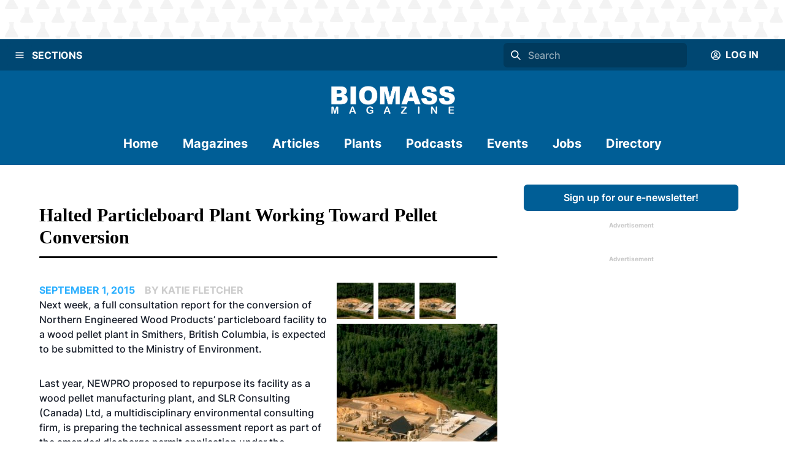

--- FILE ---
content_type: application/javascript; charset=UTF-8
request_url: https://biomassmagazine.com/_next/static/chunks/4490-b8ae51cdbacc2e77.js
body_size: 3559
content:
(self.webpackChunk_N_E=self.webpackChunk_N_E||[]).push([[4490],{4110:function(e){e.exports=function(e,t,r){e=e||{};var i=t.prototype,n={future:"in %s",past:"%s ago",s:"a few seconds",m:"a minute",mm:"%d minutes",h:"an hour",hh:"%d hours",d:"a day",dd:"%d days",M:"a month",MM:"%d months",y:"a year",yy:"%d years"};function o(e,t,r,n){return i.fromToBase(e,t,r,n)}r.en.relativeTime=n,i.fromToBase=function(t,i,o,a,l){for(var s,u,d,f=o.$locale().relativeTime||n,c=e.thresholds||[{l:"s",r:44,d:"second"},{l:"m",r:89},{l:"mm",r:44,d:"minute"},{l:"h",r:89},{l:"hh",r:21,d:"hour"},{l:"d",r:35},{l:"dd",r:25,d:"day"},{l:"M",r:45},{l:"MM",r:10,d:"month"},{l:"y",r:17},{l:"yy",d:"year"}],g=c.length,m=0;m<g;m+=1){var h=c[m];h.d&&(s=a?r(t).diff(o,h.d,!0):o.diff(t,h.d,!0));var p=(e.rounding||Math.round)(Math.abs(s));if(d=s>0,p<=h.r||!h.r){p<=1&&m>0&&(h=c[m-1]);var v=f[h.l];l&&(p=l(""+p)),u="string"==typeof v?v.replace("%d",p):v(p,i,h.l,d);break}}if(i)return u;var y=d?f.future:f.past;return"function"==typeof y?y(u):y.replace("%s",u)},i.to=function(e,t){return o(e,t,this,!0)},i.from=function(e,t){return o(e,t,this)};var a=function(e){return e.$u?r.utc():r()};i.toNow=function(e){return this.to(a(this),e)},i.fromNow=function(e){return this.from(a(this),e)}}},8243:function(e,t,r){"use strict";Object.defineProperty(t,"__esModule",{value:!0}),Object.defineProperty(t,"Image",{enumerable:!0,get:function(){return h}});let i=r(8754),n=r(1757),o=n._(r(7294)),a=i._(r(3902)),l=r(5257),s=r(2093),u=r(2493);r(2078);let d=i._(r(414)),f={deviceSizes:[640,750,828,1080,1200,1920,2048,3840],imageSizes:[16,32,48,64,96,128,256,384],path:"/_next/image",loader:"default",dangerouslyAllowSVG:!1,unoptimized:!1};function c(e,t,r,i,n,o){let a=null==e?void 0:e.src;if(!e||e["data-loaded-src"]===a)return;e["data-loaded-src"]=a;let l="decode"in e?e.decode():Promise.resolve();l.catch(()=>{}).then(()=>{if(e.parentElement&&e.isConnected){if("blur"===t&&n(!0),null==r?void 0:r.current){let t=new Event("load");Object.defineProperty(t,"target",{writable:!1,value:e});let i=!1,n=!1;r.current({...t,nativeEvent:t,currentTarget:e,target:e,isDefaultPrevented:()=>i,isPropagationStopped:()=>n,persist:()=>{},preventDefault:()=>{i=!0,t.preventDefault()},stopPropagation:()=>{n=!0,t.stopPropagation()}})}(null==i?void 0:i.current)&&i.current(e)}})}function g(e){let[t,r]=o.version.split("."),i=parseInt(t,10),n=parseInt(r,10);return i>18||18===i&&n>=3?{fetchPriority:e}:{fetchpriority:e}}let m=(0,o.forwardRef)((e,t)=>{let{src:r,srcSet:i,sizes:n,height:a,width:l,decoding:s,className:u,style:d,fetchPriority:f,placeholder:m,loading:h,unoptimized:p,fill:v,onLoadRef:y,onLoadingCompleteRef:b,setBlurComplete:w,setShowAltText:S,onLoad:_,onError:C,...E}=e;return o.default.createElement("img",{...E,...g(f),loading:h,width:l,height:a,decoding:s,"data-nimg":v?"fill":"1",className:u,style:d,sizes:n,srcSet:i,src:r,ref:(0,o.useCallback)(e=>{t&&("function"==typeof t?t(e):"object"==typeof t&&(t.current=e)),e&&(C&&(e.src=e.src),e.complete&&c(e,m,y,b,w,p))},[r,m,y,b,w,C,p,t]),onLoad:e=>{let t=e.currentTarget;c(t,m,y,b,w,p)},onError:e=>{S(!0),"blur"===m&&w(!0),C&&C(e)}})}),h=(0,o.forwardRef)((e,t)=>{let r=(0,o.useContext)(u.ImageConfigContext),i=(0,o.useMemo)(()=>{let e=f||r||s.imageConfigDefault,t=[...e.deviceSizes,...e.imageSizes].sort((e,t)=>e-t),i=e.deviceSizes.sort((e,t)=>e-t);return{...e,allSizes:t,deviceSizes:i}},[r]),{onLoad:n,onLoadingComplete:c}=e,h=(0,o.useRef)(n);(0,o.useEffect)(()=>{h.current=n},[n]);let p=(0,o.useRef)(c);(0,o.useEffect)(()=>{p.current=c},[c]);let[v,y]=(0,o.useState)(!1),[b,w]=(0,o.useState)(!1),{props:S,meta:_}=(0,l.getImgProps)(e,{defaultLoader:d.default,imgConf:i,blurComplete:v,showAltText:b});return o.default.createElement(o.default.Fragment,null,o.default.createElement(m,{...S,unoptimized:_.unoptimized,placeholder:_.placeholder,fill:_.fill,onLoadRef:h,onLoadingCompleteRef:p,setBlurComplete:y,setShowAltText:w,ref:t}),_.priority?o.default.createElement(a.default,null,o.default.createElement("link",{key:"__nimg-"+S.src+S.srcSet+S.sizes,rel:"preload",as:"image",href:S.srcSet?void 0:S.src,imageSrcSet:S.srcSet,imageSizes:S.sizes,crossOrigin:S.crossOrigin,referrerPolicy:S.referrerPolicy,...g(S.fetchPriority)})):null)});("function"==typeof t.default||"object"==typeof t.default&&null!==t.default)&&void 0===t.default.__esModule&&(Object.defineProperty(t.default,"__esModule",{value:!0}),Object.assign(t.default,t),e.exports=t.default)},5257:function(e,t,r){"use strict";Object.defineProperty(t,"__esModule",{value:!0}),Object.defineProperty(t,"getImgProps",{enumerable:!0,get:function(){return l}}),r(2078);let i=r(8832),n=r(2093);function o(e){return void 0!==e.default}function a(e){return void 0===e?e:"number"==typeof e?Number.isFinite(e)?e:NaN:"string"==typeof e&&/^[0-9]+$/.test(e)?parseInt(e,10):NaN}function l(e,t){var r;let l,s,u,{src:d,sizes:f,unoptimized:c=!1,priority:g=!1,loading:m,className:h,quality:p,width:v,height:y,fill:b=!1,style:w,onLoad:S,onLoadingComplete:_,placeholder:C="empty",blurDataURL:E,fetchPriority:j,layout:z,objectFit:P,objectPosition:x,lazyBoundary:M,lazyRoot:O,...I}=e,{imgConf:k,showAltText:R,blurComplete:N,defaultLoader:A}=t,T=k||n.imageConfigDefault;if("allSizes"in T)l=T;else{let e=[...T.deviceSizes,...T.imageSizes].sort((e,t)=>e-t),t=T.deviceSizes.sort((e,t)=>e-t);l={...T,allSizes:e,deviceSizes:t}}let B=I.loader||A;delete I.loader,delete I.srcSet;let D="__next_img_default"in B;if(D){if("custom"===l.loader)throw Error('Image with src "'+d+'" is missing "loader" prop.\nRead more: https://nextjs.org/docs/messages/next-image-missing-loader')}else{let e=B;B=t=>{let{config:r,...i}=t;return e(i)}}if(z){"fill"===z&&(b=!0);let e={intrinsic:{maxWidth:"100%",height:"auto"},responsive:{width:"100%",height:"auto"}}[z];e&&(w={...w,...e});let t={responsive:"100vw",fill:"100vw"}[z];t&&!f&&(f=t)}let W="",F=a(v),L=a(y);if("object"==typeof(r=d)&&(o(r)||void 0!==r.src)){let e=o(d)?d.default:d;if(!e.src)throw Error("An object should only be passed to the image component src parameter if it comes from a static image import. It must include src. Received "+JSON.stringify(e));if(!e.height||!e.width)throw Error("An object should only be passed to the image component src parameter if it comes from a static image import. It must include height and width. Received "+JSON.stringify(e));if(s=e.blurWidth,u=e.blurHeight,E=E||e.blurDataURL,W=e.src,!b){if(F||L){if(F&&!L){let t=F/e.width;L=Math.round(e.height*t)}else if(!F&&L){let t=L/e.height;F=Math.round(e.width*t)}}else F=e.width,L=e.height}}let G=!g&&("lazy"===m||void 0===m);(!(d="string"==typeof d?d:W)||d.startsWith("data:")||d.startsWith("blob:"))&&(c=!0,G=!1),l.unoptimized&&(c=!0),D&&d.endsWith(".svg")&&!l.dangerouslyAllowSVG&&(c=!0),g&&(j="high");let V=a(p),U=Object.assign(b?{position:"absolute",height:"100%",width:"100%",left:0,top:0,right:0,bottom:0,objectFit:P,objectPosition:x}:{},R?{}:{color:"transparent"},w),$="blur"===C&&E&&!N?{backgroundSize:U.objectFit||"cover",backgroundPosition:U.objectPosition||"50% 50%",backgroundRepeat:"no-repeat",backgroundImage:'url("data:image/svg+xml;charset=utf-8,'+(0,i.getImageBlurSvg)({widthInt:F,heightInt:L,blurWidth:s,blurHeight:u,blurDataURL:E,objectFit:U.objectFit})+'")'}:{},q=function(e){let{config:t,src:r,unoptimized:i,width:n,quality:o,sizes:a,loader:l}=e;if(i)return{src:r,srcSet:void 0,sizes:void 0};let{widths:s,kind:u}=function(e,t,r){let{deviceSizes:i,allSizes:n}=e;if(r){let e=/(^|\s)(1?\d?\d)vw/g,t=[];for(let i;i=e.exec(r);i)t.push(parseInt(i[2]));if(t.length){let e=.01*Math.min(...t);return{widths:n.filter(t=>t>=i[0]*e),kind:"w"}}return{widths:n,kind:"w"}}if("number"!=typeof t)return{widths:i,kind:"w"};let o=[...new Set([t,2*t].map(e=>n.find(t=>t>=e)||n[n.length-1]))];return{widths:o,kind:"x"}}(t,n,a),d=s.length-1;return{sizes:a||"w"!==u?a:"100vw",srcSet:s.map((e,i)=>l({config:t,src:r,quality:o,width:e})+" "+("w"===u?e:i+1)+u).join(", "),src:l({config:t,src:r,quality:o,width:s[d]})}}({config:l,src:d,unoptimized:c,width:F,quality:V,sizes:f,loader:B}),J={...I,loading:G?"lazy":m,fetchPriority:j,width:F,height:L,decoding:"async",className:h,style:{...U,...$},sizes:q.sizes,srcSet:q.srcSet,src:q.src},Y={unoptimized:c,priority:g,placeholder:C,fill:b};return{props:J,meta:Y}}},8832:function(e,t){"use strict";function r(e){let{widthInt:t,heightInt:r,blurWidth:i,blurHeight:n,blurDataURL:o,objectFit:a}=e,l=i||t,s=n||r,u=o.startsWith("data:image/jpeg")?"%3CfeComponentTransfer%3E%3CfeFuncA type='discrete' tableValues='1 1'/%3E%3C/feComponentTransfer%3E%":"";return l&&s?"%3Csvg xmlns='http%3A//www.w3.org/2000/svg' viewBox='0 0 "+l+" "+s+"'%3E%3Cfilter id='b' color-interpolation-filters='sRGB'%3E%3CfeGaussianBlur stdDeviation='"+(i&&n?"1":"20")+"'/%3E"+u+"%3C/filter%3E%3Cimage preserveAspectRatio='none' filter='url(%23b)' x='0' y='0' height='100%25' width='100%25' href='"+o+"'/%3E%3C/svg%3E":"%3Csvg xmlns='http%3A//www.w3.org/2000/svg'%3E%3Cimage style='filter:blur(20px)' preserveAspectRatio='"+("contain"===a?"xMidYMid":"cover"===a?"xMidYMid slice":"none")+"' x='0' y='0' height='100%25' width='100%25' href='"+o+"'/%3E%3C/svg%3E"}Object.defineProperty(t,"__esModule",{value:!0}),Object.defineProperty(t,"getImageBlurSvg",{enumerable:!0,get:function(){return r}})},154:function(e,t,r){"use strict";Object.defineProperty(t,"__esModule",{value:!0}),function(e,t){for(var r in t)Object.defineProperty(e,r,{enumerable:!0,get:t[r]})}(t,{default:function(){return u},unstable_getImgProps:function(){return s}});let i=r(8754),n=r(5257),o=r(2078),a=r(8243),l=i._(r(414)),s=e=>{(0,o.warnOnce)("Warning: unstable_getImgProps() is experimental and may change or be removed at any time. Use at your own risk.");let{props:t}=(0,n.getImgProps)(e,{defaultLoader:l.default,imgConf:{deviceSizes:[640,750,828,1080,1200,1920,2048,3840],imageSizes:[16,32,48,64,96,128,256,384],path:"/_next/image",loader:"default",dangerouslyAllowSVG:!1,unoptimized:!1}});for(let[e,r]of Object.entries(t))void 0===r&&delete t[e];return{props:t}},u=a.Image},414:function(e,t){"use strict";function r(e){let{config:t,src:r,width:i,quality:n}=e;return t.path+"?url="+encodeURIComponent(r)+"&w="+i+"&q="+(n||75)}Object.defineProperty(t,"__esModule",{value:!0}),Object.defineProperty(t,"default",{enumerable:!0,get:function(){return i}}),r.__next_img_default=!0;let i=r},5675:function(e,t,r){e.exports=r(154)}}]);

--- FILE ---
content_type: application/javascript; charset=UTF-8
request_url: https://biomassmagazine.com/_next/static/1PSaxSaToCzU1I4MM97ZP/_ssgManifest.js
body_size: -360
content:
self.__SSG_MANIFEST=new Set(["\u002F","\u002F404","\u002F500","\u002Fabout","\u002Fadvertising","\u002Farticles\u002F[slug]","\u002Fcontact","\u002Fjobs","\u002Fmagazine","\u002Fnewsletter","\u002Fnewsletter\u002Fccs-subscription-confirmation","\u002Fnewsletter\u002Fsaf-subscription-confirmation","\u002Fplants\u002Flist\u002F[group]","\u002Fplants\u002Fmap\u002F[group]","\u002Fpodcast"]);self.__SSG_MANIFEST_CB&&self.__SSG_MANIFEST_CB()

--- FILE ---
content_type: application/javascript; charset=UTF-8
request_url: https://biomassmagazine.com/_next/static/chunks/9878-432845de91e316d8.js
body_size: 44806
content:
"use strict";(self.webpackChunk_N_E=self.webpackChunk_N_E||[]).push([[9878],{8702:function(e,t,n){n.d(t,{h:function(){return s}});var r=n(6734),o=n(7294),i=e=>e?"":void 0;function a(e){let t=e.target,{tagName:n,isContentEditable:r}=t;return"INPUT"!==n&&"TEXTAREA"!==n&&!0!==r}function s(e={}){let{ref:t,isDisabled:n,isFocusable:s,clickOnEnter:l=!0,clickOnSpace:u=!0,onMouseDown:c,onMouseUp:d,onClick:p,onKeyDown:f,onKeyUp:m,tabIndex:h,onMouseOver:v,onMouseLeave:g,...b}=e,[y,x]=(0,o.useState)(!0),[O,w]=(0,o.useState)(!1),C=function(){let e=(0,o.useRef)(new Map),t=e.current,n=(0,o.useCallback)((t,n,r,o)=>{e.current.set(r,{type:n,el:t,options:o}),t.addEventListener(n,r,o)},[]),r=(0,o.useCallback)((t,n,r,o)=>{t.removeEventListener(n,r,o),e.current.delete(r)},[]);return(0,o.useEffect)(()=>()=>{t.forEach((e,t)=>{r(e.el,e.type,t,e.options)})},[r,t]),{add:n,remove:r}}(),E=y?h:h||0,S=n&&!s,k=(0,o.useCallback)(e=>{if(n){e.stopPropagation(),e.preventDefault();return}let t=e.currentTarget;t.focus(),null==p||p(e)},[n,p]),I=(0,o.useCallback)(e=>{O&&a(e)&&(e.preventDefault(),e.stopPropagation(),w(!1),C.remove(document,"keyup",I,!1))},[O,C]),P=(0,o.useCallback)(e=>{if(null==f||f(e),n||e.defaultPrevented||e.metaKey||!a(e.nativeEvent)||y)return;let t=l&&"Enter"===e.key,r=u&&" "===e.key;if(r&&(e.preventDefault(),w(!0)),t){e.preventDefault();let t=e.currentTarget;t.click()}C.add(document,"keyup",I,!1)},[n,y,f,l,u,C,I]),M=(0,o.useCallback)(e=>{if(null==m||m(e),n||e.defaultPrevented||e.metaKey||!a(e.nativeEvent)||y)return;let t=u&&" "===e.key;if(t){e.preventDefault(),w(!1);let t=e.currentTarget;t.click()}},[u,y,n,m]),V=(0,o.useCallback)(e=>{0===e.button&&(w(!1),C.remove(document,"mouseup",V,!1))},[C]),D=(0,o.useCallback)(e=>{if(0!==e.button)return;if(n){e.stopPropagation(),e.preventDefault();return}y||w(!0);let t=e.currentTarget;t.focus({preventScroll:!0}),C.add(document,"mouseup",V,!1),null==c||c(e)},[n,y,c,C,V]),R=(0,o.useCallback)(e=>{0===e.button&&(y||w(!1),null==d||d(e))},[d,y]),L=(0,o.useCallback)(e=>{if(n){e.preventDefault();return}null==v||v(e)},[n,v]),N=(0,o.useCallback)(e=>{O&&(e.preventDefault(),w(!1)),null==g||g(e)},[O,g]),T=(0,r.lq)(t,e=>{e&&"BUTTON"!==e.tagName&&x(!1)});return y?{...b,ref:T,type:"button","aria-disabled":S?void 0:n,disabled:S,onClick:k,onMouseDown:c,onMouseUp:d,onKeyUp:m,onKeyDown:f,onMouseOver:v,onMouseLeave:g}:{...b,ref:T,role:"button","data-active":i(O),"aria-disabled":n?"true":void 0,tabIndex:S?void 0:E,onClick:k,onMouseDown:D,onMouseUp:R,onKeyUp:M,onKeyDown:P,onMouseOver:L,onMouseLeave:N}}},9430:function(e,t,n){n.d(t,{n:function(){return h}});var r=n(8387),o=n(6734),i=n(7294);function a(e){return e.sort((e,t)=>{let n=e.compareDocumentPosition(t);if(n&Node.DOCUMENT_POSITION_FOLLOWING||n&Node.DOCUMENT_POSITION_CONTAINED_BY)return -1;if(n&Node.DOCUMENT_POSITION_PRECEDING||n&Node.DOCUMENT_POSITION_CONTAINS)return 1;if(!(n&Node.DOCUMENT_POSITION_DISCONNECTED)&&!(n&Node.DOCUMENT_POSITION_IMPLEMENTATION_SPECIFIC))return 0;throw Error("Cannot sort the given nodes.")})}var s=e=>"object"==typeof e&&"nodeType"in e&&e.nodeType===Node.ELEMENT_NODE;function l(e,t,n){let r=e+1;return n&&r>=t&&(r=0),r}function u(e,t,n){let r=e-1;return n&&r<0&&(r=t),r}var c="undefined"!=typeof window?i.useLayoutEffect:i.useEffect,d=e=>e,p=class{descendants=new Map;register=e=>{if(null!=e)return s(e)?this.registerNode(e):t=>{this.registerNode(t,e)}};unregister=e=>{this.descendants.delete(e);let t=a(Array.from(this.descendants.keys()));this.assignIndex(t)};destroy=()=>{this.descendants.clear()};assignIndex=e=>{this.descendants.forEach(t=>{let n=e.indexOf(t.node);t.index=n,t.node.dataset.index=t.index.toString()})};count=()=>this.descendants.size;enabledCount=()=>this.enabledValues().length;values=()=>{let e=Array.from(this.descendants.values());return e.sort((e,t)=>e.index-t.index)};enabledValues=()=>this.values().filter(e=>!e.disabled);item=e=>{if(0!==this.count())return this.values()[e]};enabledItem=e=>{if(0!==this.enabledCount())return this.enabledValues()[e]};first=()=>this.item(0);firstEnabled=()=>this.enabledItem(0);last=()=>this.item(this.descendants.size-1);lastEnabled=()=>{let e=this.enabledValues().length-1;return this.enabledItem(e)};indexOf=e=>{var t;return e?(null==(t=this.descendants.get(e))?void 0:t.index)??-1:-1};enabledIndexOf=e=>null==e?-1:this.enabledValues().findIndex(t=>t.node.isSameNode(e));next=(e,t=!0)=>{let n=l(e,this.count(),t);return this.item(n)};nextEnabled=(e,t=!0)=>{let n=this.item(e);if(!n)return;let r=this.enabledIndexOf(n.node),o=l(r,this.enabledCount(),t);return this.enabledItem(o)};prev=(e,t=!0)=>{let n=u(e,this.count()-1,t);return this.item(n)};prevEnabled=(e,t=!0)=>{let n=this.item(e);if(!n)return;let r=this.enabledIndexOf(n.node),o=u(r,this.enabledCount()-1,t);return this.enabledItem(o)};registerNode=(e,t)=>{if(!e||this.descendants.has(e))return;let n=Array.from(this.descendants.keys()).concat(e),r=a(n);(null==t?void 0:t.disabled)&&(t.disabled=!!t.disabled);let o={node:e,index:-1,...t};this.descendants.set(e,o),this.assignIndex(r)}},[f,m]=(0,r.k)({name:"DescendantsProvider",errorMessage:"useDescendantsContext must be used within DescendantsProvider"});function h(){let e=d(f);return[e,()=>d(m()),()=>(function(){let e=(0,i.useRef)(new p);return c(()=>()=>e.current.destroy()),e.current})(),e=>(function(e){let t=m(),[n,r]=(0,i.useState)(-1),a=(0,i.useRef)(null);c(()=>()=>{a.current&&t.unregister(a.current)},[]),c(()=>{if(!a.current)return;let e=Number(a.current.dataset.index);n==e||Number.isNaN(e)||r(e)});let s=e?d(t.register(e)):d(t.register);return{descendants:t,index:n,enabledIndex:t.enabledIndexOf(a.current),register:(0,o.lq)(s,a)}})(e)]}},2359:function(e,t,n){n.d(t,{k:function(){return r}});function r(e){let{wasSelected:t,enabled:n,isSelected:r,mode:o="unmount"}=e;return!n||!!r||"keepMounted"===o&&!!t}},3907:function(e,t,n){n.d(t,{j:function(){return ef},D:function(){return eI}});var r,o,i,a,s,l=n(6734);function u(e){if(null==e)return window;if("[object Window]"!==e.toString()){var t=e.ownerDocument;return t&&t.defaultView||window}return e}function c(e){var t=u(e).Element;return e instanceof t||e instanceof Element}function d(e){var t=u(e).HTMLElement;return e instanceof t||e instanceof HTMLElement}function p(e){if("undefined"==typeof ShadowRoot)return!1;var t=u(e).ShadowRoot;return e instanceof t||e instanceof ShadowRoot}var f=Math.max,m=Math.min,h=Math.round;function v(){var e=navigator.userAgentData;return null!=e&&e.brands?e.brands.map(function(e){return e.brand+"/"+e.version}).join(" "):navigator.userAgent}function g(){return!/^((?!chrome|android).)*safari/i.test(v())}function b(e,t,n){void 0===t&&(t=!1),void 0===n&&(n=!1);var r=e.getBoundingClientRect(),o=1,i=1;t&&d(e)&&(o=e.offsetWidth>0&&h(r.width)/e.offsetWidth||1,i=e.offsetHeight>0&&h(r.height)/e.offsetHeight||1);var a=(c(e)?u(e):window).visualViewport,s=!g()&&n,l=(r.left+(s&&a?a.offsetLeft:0))/o,p=(r.top+(s&&a?a.offsetTop:0))/i,f=r.width/o,m=r.height/i;return{width:f,height:m,top:p,right:l+f,bottom:p+m,left:l,x:l,y:p}}function y(e){var t=u(e);return{scrollLeft:t.pageXOffset,scrollTop:t.pageYOffset}}function x(e){return e?(e.nodeName||"").toLowerCase():null}function O(e){return((c(e)?e.ownerDocument:e.document)||window.document).documentElement}function w(e){return b(O(e)).left+y(e).scrollLeft}function C(e){return u(e).getComputedStyle(e)}function E(e){var t=C(e),n=t.overflow,r=t.overflowX,o=t.overflowY;return/auto|scroll|overlay|hidden/.test(n+o+r)}function S(e){var t=b(e),n=e.offsetWidth,r=e.offsetHeight;return 1>=Math.abs(t.width-n)&&(n=t.width),1>=Math.abs(t.height-r)&&(r=t.height),{x:e.offsetLeft,y:e.offsetTop,width:n,height:r}}function k(e){return"html"===x(e)?e:e.assignedSlot||e.parentNode||(p(e)?e.host:null)||O(e)}function I(e,t){void 0===t&&(t=[]);var n,r=function e(t){return["html","body","#document"].indexOf(x(t))>=0?t.ownerDocument.body:d(t)&&E(t)?t:e(k(t))}(e),o=r===(null==(n=e.ownerDocument)?void 0:n.body),i=u(r),a=o?[i].concat(i.visualViewport||[],E(r)?r:[]):r,s=t.concat(a);return o?s:s.concat(I(k(a)))}function P(e){return d(e)&&"fixed"!==C(e).position?e.offsetParent:null}function M(e){for(var t=u(e),n=P(e);n&&["table","td","th"].indexOf(x(n))>=0&&"static"===C(n).position;)n=P(n);return n&&("html"===x(n)||"body"===x(n)&&"static"===C(n).position)?t:n||function(e){var t=/firefox/i.test(v());if(/Trident/i.test(v())&&d(e)&&"fixed"===C(e).position)return null;var n=k(e);for(p(n)&&(n=n.host);d(n)&&0>["html","body"].indexOf(x(n));){var r=C(n);if("none"!==r.transform||"none"!==r.perspective||"paint"===r.contain||-1!==["transform","perspective"].indexOf(r.willChange)||t&&"filter"===r.willChange||t&&r.filter&&"none"!==r.filter)return n;n=n.parentNode}return null}(e)||t}var V="bottom",D="right",R="left",L="auto",N=["top",V,D,R],T="start",A="viewport",j="popper",F=N.reduce(function(e,t){return e.concat([t+"-"+T,t+"-end"])},[]),_=[].concat(N,[L]).reduce(function(e,t){return e.concat([t,t+"-"+T,t+"-end"])},[]),H=["beforeRead","read","afterRead","beforeMain","main","afterMain","beforeWrite","write","afterWrite"],B={placement:"bottom",modifiers:[],strategy:"absolute"};function z(){for(var e=arguments.length,t=Array(e),n=0;n<e;n++)t[n]=arguments[n];return!t.some(function(e){return!(e&&"function"==typeof e.getBoundingClientRect)})}var U={passive:!0};function W(e){return e.split("-")[0]}function $(e){return e.split("-")[1]}function q(e){return["top","bottom"].indexOf(e)>=0?"x":"y"}function Y(e){var t,n=e.reference,r=e.element,o=e.placement,i=o?W(o):null,a=o?$(o):null,s=n.x+n.width/2-r.width/2,l=n.y+n.height/2-r.height/2;switch(i){case"top":t={x:s,y:n.y-r.height};break;case V:t={x:s,y:n.y+n.height};break;case D:t={x:n.x+n.width,y:l};break;case R:t={x:n.x-r.width,y:l};break;default:t={x:n.x,y:n.y}}var u=i?q(i):null;if(null!=u){var c="y"===u?"height":"width";switch(a){case T:t[u]=t[u]-(n[c]/2-r[c]/2);break;case"end":t[u]=t[u]+(n[c]/2-r[c]/2)}}return t}var G={top:"auto",right:"auto",bottom:"auto",left:"auto"};function X(e){var t,n,r,o,i,a,s=e.popper,l=e.popperRect,c=e.placement,d=e.variation,p=e.offsets,f=e.position,m=e.gpuAcceleration,v=e.adaptive,g=e.roundOffsets,b=e.isFixed,y=p.x,x=void 0===y?0:y,w=p.y,E=void 0===w?0:w,S="function"==typeof g?g({x:x,y:E}):{x:x,y:E};x=S.x,E=S.y;var k=p.hasOwnProperty("x"),I=p.hasOwnProperty("y"),P=R,L="top",N=window;if(v){var T=M(s),A="clientHeight",j="clientWidth";T===u(s)&&"static"!==C(T=O(s)).position&&"absolute"===f&&(A="scrollHeight",j="scrollWidth"),("top"===c||(c===R||c===D)&&"end"===d)&&(L=V,E-=(b&&T===N&&N.visualViewport?N.visualViewport.height:T[A])-l.height,E*=m?1:-1),(c===R||("top"===c||c===V)&&"end"===d)&&(P=D,x-=(b&&T===N&&N.visualViewport?N.visualViewport.width:T[j])-l.width,x*=m?1:-1)}var F=Object.assign({position:f},v&&G),_=!0===g?(n=(t={x:x,y:E}).x,r=t.y,{x:h(n*(o=window.devicePixelRatio||1))/o||0,y:h(r*o)/o||0}):{x:x,y:E};return(x=_.x,E=_.y,m)?Object.assign({},F,((a={})[L]=I?"0":"",a[P]=k?"0":"",a.transform=1>=(N.devicePixelRatio||1)?"translate("+x+"px, "+E+"px)":"translate3d("+x+"px, "+E+"px, 0)",a)):Object.assign({},F,((i={})[L]=I?E+"px":"",i[P]=k?x+"px":"",i.transform="",i))}var K={left:"right",right:"left",bottom:"top",top:"bottom"};function Z(e){return e.replace(/left|right|bottom|top/g,function(e){return K[e]})}var J={start:"end",end:"start"};function Q(e){return e.replace(/start|end/g,function(e){return J[e]})}function ee(e,t){var n=t.getRootNode&&t.getRootNode();if(e.contains(t))return!0;if(n&&p(n)){var r=t;do{if(r&&e.isSameNode(r))return!0;r=r.parentNode||r.host}while(r)}return!1}function et(e){return Object.assign({},e,{left:e.x,top:e.y,right:e.x+e.width,bottom:e.y+e.height})}function en(e,t,n){var r,o,i,a,s,l,d,p,m,h;return t===A?et(function(e,t){var n=u(e),r=O(e),o=n.visualViewport,i=r.clientWidth,a=r.clientHeight,s=0,l=0;if(o){i=o.width,a=o.height;var c=g();(c||!c&&"fixed"===t)&&(s=o.offsetLeft,l=o.offsetTop)}return{width:i,height:a,x:s+w(e),y:l}}(e,n)):c(t)?((r=b(t,!1,"fixed"===n)).top=r.top+t.clientTop,r.left=r.left+t.clientLeft,r.bottom=r.top+t.clientHeight,r.right=r.left+t.clientWidth,r.width=t.clientWidth,r.height=t.clientHeight,r.x=r.left,r.y=r.top,r):et((o=O(e),a=O(o),s=y(o),l=null==(i=o.ownerDocument)?void 0:i.body,d=f(a.scrollWidth,a.clientWidth,l?l.scrollWidth:0,l?l.clientWidth:0),p=f(a.scrollHeight,a.clientHeight,l?l.scrollHeight:0,l?l.clientHeight:0),m=-s.scrollLeft+w(o),h=-s.scrollTop,"rtl"===C(l||a).direction&&(m+=f(a.clientWidth,l?l.clientWidth:0)-d),{width:d,height:p,x:m,y:h}))}function er(){return{top:0,right:0,bottom:0,left:0}}function eo(e){return Object.assign({},er(),e)}function ei(e,t){return t.reduce(function(t,n){return t[n]=e,t},{})}function ea(e,t){void 0===t&&(t={});var n,r,o,i,a,s,l,u=t,p=u.placement,h=void 0===p?e.placement:p,v=u.strategy,g=void 0===v?e.strategy:v,y=u.boundary,w=u.rootBoundary,E=u.elementContext,S=void 0===E?j:E,P=u.altBoundary,R=u.padding,L=void 0===R?0:R,T=eo("number"!=typeof L?L:ei(L,N)),F=e.rects.popper,_=e.elements[void 0!==P&&P?S===j?"reference":j:S],H=(n=c(_)?_:_.contextElement||O(e.elements.popper),s=(a=[].concat("clippingParents"===(r=void 0===y?"clippingParents":y)?(o=I(k(n)),c(i=["absolute","fixed"].indexOf(C(n).position)>=0&&d(n)?M(n):n)?o.filter(function(e){return c(e)&&ee(e,i)&&"body"!==x(e)}):[]):[].concat(r),[void 0===w?A:w]))[0],(l=a.reduce(function(e,t){var r=en(n,t,g);return e.top=f(r.top,e.top),e.right=m(r.right,e.right),e.bottom=m(r.bottom,e.bottom),e.left=f(r.left,e.left),e},en(n,s,g))).width=l.right-l.left,l.height=l.bottom-l.top,l.x=l.left,l.y=l.top,l),B=b(e.elements.reference),z=Y({reference:B,element:F,strategy:"absolute",placement:h}),U=et(Object.assign({},F,z)),W=S===j?U:B,$={top:H.top-W.top+T.top,bottom:W.bottom-H.bottom+T.bottom,left:H.left-W.left+T.left,right:W.right-H.right+T.right},q=e.modifiersData.offset;if(S===j&&q){var G=q[h];Object.keys($).forEach(function(e){var t=[D,V].indexOf(e)>=0?1:-1,n=["top",V].indexOf(e)>=0?"y":"x";$[e]+=G[n]*t})}return $}function es(e,t,n){return f(e,m(t,n))}function el(e,t,n){return void 0===n&&(n={x:0,y:0}),{top:e.top-t.height-n.y,right:e.right-t.width+n.x,bottom:e.bottom-t.height+n.y,left:e.left-t.width-n.x}}function eu(e){return["top",D,V,R].some(function(t){return e[t]>=0})}var ec=(i=void 0===(o=(r={defaultModifiers:[{name:"eventListeners",enabled:!0,phase:"write",fn:function(){},effect:function(e){var t=e.state,n=e.instance,r=e.options,o=r.scroll,i=void 0===o||o,a=r.resize,s=void 0===a||a,l=u(t.elements.popper),c=[].concat(t.scrollParents.reference,t.scrollParents.popper);return i&&c.forEach(function(e){e.addEventListener("scroll",n.update,U)}),s&&l.addEventListener("resize",n.update,U),function(){i&&c.forEach(function(e){e.removeEventListener("scroll",n.update,U)}),s&&l.removeEventListener("resize",n.update,U)}},data:{}},{name:"popperOffsets",enabled:!0,phase:"read",fn:function(e){var t=e.state,n=e.name;t.modifiersData[n]=Y({reference:t.rects.reference,element:t.rects.popper,strategy:"absolute",placement:t.placement})},data:{}},{name:"computeStyles",enabled:!0,phase:"beforeWrite",fn:function(e){var t=e.state,n=e.options,r=n.gpuAcceleration,o=n.adaptive,i=n.roundOffsets,a=void 0===i||i,s={placement:W(t.placement),variation:$(t.placement),popper:t.elements.popper,popperRect:t.rects.popper,gpuAcceleration:void 0===r||r,isFixed:"fixed"===t.options.strategy};null!=t.modifiersData.popperOffsets&&(t.styles.popper=Object.assign({},t.styles.popper,X(Object.assign({},s,{offsets:t.modifiersData.popperOffsets,position:t.options.strategy,adaptive:void 0===o||o,roundOffsets:a})))),null!=t.modifiersData.arrow&&(t.styles.arrow=Object.assign({},t.styles.arrow,X(Object.assign({},s,{offsets:t.modifiersData.arrow,position:"absolute",adaptive:!1,roundOffsets:a})))),t.attributes.popper=Object.assign({},t.attributes.popper,{"data-popper-placement":t.placement})},data:{}},{name:"applyStyles",enabled:!0,phase:"write",fn:function(e){var t=e.state;Object.keys(t.elements).forEach(function(e){var n=t.styles[e]||{},r=t.attributes[e]||{},o=t.elements[e];d(o)&&x(o)&&(Object.assign(o.style,n),Object.keys(r).forEach(function(e){var t=r[e];!1===t?o.removeAttribute(e):o.setAttribute(e,!0===t?"":t)}))})},effect:function(e){var t=e.state,n={popper:{position:t.options.strategy,left:"0",top:"0",margin:"0"},arrow:{position:"absolute"},reference:{}};return Object.assign(t.elements.popper.style,n.popper),t.styles=n,t.elements.arrow&&Object.assign(t.elements.arrow.style,n.arrow),function(){Object.keys(t.elements).forEach(function(e){var r=t.elements[e],o=t.attributes[e]||{},i=Object.keys(t.styles.hasOwnProperty(e)?t.styles[e]:n[e]).reduce(function(e,t){return e[t]="",e},{});d(r)&&x(r)&&(Object.assign(r.style,i),Object.keys(o).forEach(function(e){r.removeAttribute(e)}))})}},requires:["computeStyles"]},{name:"offset",enabled:!0,phase:"main",requires:["popperOffsets"],fn:function(e){var t=e.state,n=e.options,r=e.name,o=n.offset,i=void 0===o?[0,0]:o,a=_.reduce(function(e,n){var r,o,a,s,l,u;return e[n]=(r=t.rects,a=[R,"top"].indexOf(o=W(n))>=0?-1:1,l=(s="function"==typeof i?i(Object.assign({},r,{placement:n})):i)[0],u=s[1],l=l||0,u=(u||0)*a,[R,D].indexOf(o)>=0?{x:u,y:l}:{x:l,y:u}),e},{}),s=a[t.placement],l=s.x,u=s.y;null!=t.modifiersData.popperOffsets&&(t.modifiersData.popperOffsets.x+=l,t.modifiersData.popperOffsets.y+=u),t.modifiersData[r]=a}},{name:"flip",enabled:!0,phase:"main",fn:function(e){var t=e.state,n=e.options,r=e.name;if(!t.modifiersData[r]._skip){for(var o=n.mainAxis,i=void 0===o||o,a=n.altAxis,s=void 0===a||a,l=n.fallbackPlacements,u=n.padding,c=n.boundary,d=n.rootBoundary,p=n.altBoundary,f=n.flipVariations,m=void 0===f||f,h=n.allowedAutoPlacements,v=t.options.placement,g=W(v)===v,b=l||(g||!m?[Z(v)]:function(e){if(W(e)===L)return[];var t=Z(e);return[Q(e),t,Q(t)]}(v)),y=[v].concat(b).reduce(function(e,n){var r,o,i,a,s,l,p,f,v,g,b,y;return e.concat(W(n)===L?(o=(r={placement:n,boundary:c,rootBoundary:d,padding:u,flipVariations:m,allowedAutoPlacements:h}).placement,i=r.boundary,a=r.rootBoundary,s=r.padding,l=r.flipVariations,f=void 0===(p=r.allowedAutoPlacements)?_:p,0===(b=(g=(v=$(o))?l?F:F.filter(function(e){return $(e)===v}):N).filter(function(e){return f.indexOf(e)>=0})).length&&(b=g),Object.keys(y=b.reduce(function(e,n){return e[n]=ea(t,{placement:n,boundary:i,rootBoundary:a,padding:s})[W(n)],e},{})).sort(function(e,t){return y[e]-y[t]})):n)},[]),x=t.rects.reference,O=t.rects.popper,w=new Map,C=!0,E=y[0],S=0;S<y.length;S++){var k=y[S],I=W(k),P=$(k)===T,M=["top",V].indexOf(I)>=0,A=M?"width":"height",j=ea(t,{placement:k,boundary:c,rootBoundary:d,altBoundary:p,padding:u}),H=M?P?D:R:P?V:"top";x[A]>O[A]&&(H=Z(H));var B=Z(H),z=[];if(i&&z.push(j[I]<=0),s&&z.push(j[H]<=0,j[B]<=0),z.every(function(e){return e})){E=k,C=!1;break}w.set(k,z)}if(C)for(var U=m?3:1,q=function(e){var t=y.find(function(t){var n=w.get(t);if(n)return n.slice(0,e).every(function(e){return e})});if(t)return E=t,"break"},Y=U;Y>0&&"break"!==q(Y);Y--);t.placement!==E&&(t.modifiersData[r]._skip=!0,t.placement=E,t.reset=!0)}},requiresIfExists:["offset"],data:{_skip:!1}},{name:"preventOverflow",enabled:!0,phase:"main",fn:function(e){var t=e.state,n=e.options,r=e.name,o=n.mainAxis,i=n.altAxis,a=n.boundary,s=n.rootBoundary,l=n.altBoundary,u=n.padding,c=n.tether,d=void 0===c||c,p=n.tetherOffset,h=void 0===p?0:p,v=ea(t,{boundary:a,rootBoundary:s,padding:u,altBoundary:l}),g=W(t.placement),b=$(t.placement),y=!b,x=q(g),O="x"===x?"y":"x",w=t.modifiersData.popperOffsets,C=t.rects.reference,E=t.rects.popper,k="function"==typeof h?h(Object.assign({},t.rects,{placement:t.placement})):h,I="number"==typeof k?{mainAxis:k,altAxis:k}:Object.assign({mainAxis:0,altAxis:0},k),P=t.modifiersData.offset?t.modifiersData.offset[t.placement]:null,L={x:0,y:0};if(w){if(void 0===o||o){var N,A="y"===x?"top":R,j="y"===x?V:D,F="y"===x?"height":"width",_=w[x],H=_+v[A],B=_-v[j],z=d?-E[F]/2:0,U=b===T?C[F]:E[F],Y=b===T?-E[F]:-C[F],G=t.elements.arrow,X=d&&G?S(G):{width:0,height:0},K=t.modifiersData["arrow#persistent"]?t.modifiersData["arrow#persistent"].padding:er(),Z=K[A],J=K[j],Q=es(0,C[F],X[F]),ee=y?C[F]/2-z-Q-Z-I.mainAxis:U-Q-Z-I.mainAxis,et=y?-C[F]/2+z+Q+J+I.mainAxis:Y+Q+J+I.mainAxis,en=t.elements.arrow&&M(t.elements.arrow),eo=en?"y"===x?en.clientTop||0:en.clientLeft||0:0,ei=null!=(N=null==P?void 0:P[x])?N:0,el=_+ee-ei-eo,eu=_+et-ei,ec=es(d?m(H,el):H,_,d?f(B,eu):B);w[x]=ec,L[x]=ec-_}if(void 0!==i&&i){var ed,ep,ef="x"===x?"top":R,em="x"===x?V:D,eh=w[O],ev="y"===O?"height":"width",eg=eh+v[ef],eb=eh-v[em],ey=-1!==["top",R].indexOf(g),ex=null!=(ep=null==P?void 0:P[O])?ep:0,eO=ey?eg:eh-C[ev]-E[ev]-ex+I.altAxis,ew=ey?eh+C[ev]+E[ev]-ex-I.altAxis:eb,eC=d&&ey?(ed=es(eO,eh,ew))>ew?ew:ed:es(d?eO:eg,eh,d?ew:eb);w[O]=eC,L[O]=eC-eh}t.modifiersData[r]=L}},requiresIfExists:["offset"]},{name:"arrow",enabled:!0,phase:"main",fn:function(e){var t,n,r=e.state,o=e.name,i=e.options,a=r.elements.arrow,s=r.modifiersData.popperOffsets,l=W(r.placement),u=q(l),c=[R,D].indexOf(l)>=0?"height":"width";if(a&&s){var d=eo("number"!=typeof(t="function"==typeof(t=i.padding)?t(Object.assign({},r.rects,{placement:r.placement})):t)?t:ei(t,N)),p=S(a),f="y"===u?"top":R,m="y"===u?V:D,h=r.rects.reference[c]+r.rects.reference[u]-s[u]-r.rects.popper[c],v=s[u]-r.rects.reference[u],g=M(a),b=g?"y"===u?g.clientHeight||0:g.clientWidth||0:0,y=d[f],x=b-p[c]-d[m],O=b/2-p[c]/2+(h/2-v/2),w=es(y,O,x);r.modifiersData[o]=((n={})[u]=w,n.centerOffset=w-O,n)}},effect:function(e){var t=e.state,n=e.options.element,r=void 0===n?"[data-popper-arrow]":n;null!=r&&("string"!=typeof r||(r=t.elements.popper.querySelector(r)))&&ee(t.elements.popper,r)&&(t.elements.arrow=r)},requires:["popperOffsets"],requiresIfExists:["preventOverflow"]},{name:"hide",enabled:!0,phase:"main",requiresIfExists:["preventOverflow"],fn:function(e){var t=e.state,n=e.name,r=t.rects.reference,o=t.rects.popper,i=t.modifiersData.preventOverflow,a=ea(t,{elementContext:"reference"}),s=ea(t,{altBoundary:!0}),l=el(a,r),u=el(s,o,i),c=eu(l),d=eu(u);t.modifiersData[n]={referenceClippingOffsets:l,popperEscapeOffsets:u,isReferenceHidden:c,hasPopperEscaped:d},t.attributes.popper=Object.assign({},t.attributes.popper,{"data-popper-reference-hidden":c,"data-popper-escaped":d})}}]}).defaultModifiers)?[]:o,s=void 0===(a=r.defaultOptions)?B:a,function(e,t,n){void 0===n&&(n=s);var r,o={placement:"bottom",orderedModifiers:[],options:Object.assign({},B,s),modifiersData:{},elements:{reference:e,popper:t},attributes:{},styles:{}},a=[],l=!1,p={state:o,setOptions:function(n){var r,l,u,d,m,h="function"==typeof n?n(o.options):n;f(),o.options=Object.assign({},s,o.options,h),o.scrollParents={reference:c(e)?I(e):e.contextElement?I(e.contextElement):[],popper:I(t)};var v=(l=Object.keys(r=[].concat(i,o.options.modifiers).reduce(function(e,t){var n=e[t.name];return e[t.name]=n?Object.assign({},n,t,{options:Object.assign({},n.options,t.options),data:Object.assign({},n.data,t.data)}):t,e},{})).map(function(e){return r[e]}),u=new Map,d=new Set,m=[],l.forEach(function(e){u.set(e.name,e)}),l.forEach(function(e){d.has(e.name)||function e(t){d.add(t.name),[].concat(t.requires||[],t.requiresIfExists||[]).forEach(function(t){if(!d.has(t)){var n=u.get(t);n&&e(n)}}),m.push(t)}(e)}),H.reduce(function(e,t){return e.concat(m.filter(function(e){return e.phase===t}))},[]));return o.orderedModifiers=v.filter(function(e){return e.enabled}),o.orderedModifiers.forEach(function(e){var t=e.name,n=e.options,r=e.effect;if("function"==typeof r){var i=r({state:o,name:t,instance:p,options:void 0===n?{}:n});a.push(i||function(){})}}),p.update()},forceUpdate:function(){if(!l){var e,t,n,r,i,a,s,c,f,m,v,g,C=o.elements,k=C.reference,I=C.popper;if(z(k,I)){o.rects={reference:(t=M(I),n="fixed"===o.options.strategy,r=d(t),c=d(t)&&(a=h((i=t.getBoundingClientRect()).width)/t.offsetWidth||1,s=h(i.height)/t.offsetHeight||1,1!==a||1!==s),f=O(t),m=b(k,c,n),v={scrollLeft:0,scrollTop:0},g={x:0,y:0},(r||!r&&!n)&&(("body"!==x(t)||E(f))&&(v=(e=t)!==u(e)&&d(e)?{scrollLeft:e.scrollLeft,scrollTop:e.scrollTop}:y(e)),d(t)?(g=b(t,!0),g.x+=t.clientLeft,g.y+=t.clientTop):f&&(g.x=w(f))),{x:m.left+v.scrollLeft-g.x,y:m.top+v.scrollTop-g.y,width:m.width,height:m.height}),popper:S(I)},o.reset=!1,o.placement=o.options.placement,o.orderedModifiers.forEach(function(e){return o.modifiersData[e.name]=Object.assign({},e.data)});for(var P=0;P<o.orderedModifiers.length;P++){if(!0===o.reset){o.reset=!1,P=-1;continue}var V=o.orderedModifiers[P],D=V.fn,R=V.options,L=void 0===R?{}:R,N=V.name;"function"==typeof D&&(o=D({state:o,options:L,name:N,instance:p})||o)}}}},update:function(){return r||(r=new Promise(function(e){Promise.resolve().then(function(){r=void 0,e(new Promise(function(e){p.forceUpdate(),e(o)}))})})),r},destroy:function(){f(),l=!0}};if(!z(e,t))return p;function f(){a.forEach(function(e){return e()}),a=[]}return p.setOptions(n).then(function(e){!l&&n.onFirstUpdate&&n.onFirstUpdate(e)}),p}),ed=n(7294),ep=(e,t)=>({var:e,varRef:t?`var(${e}, ${t})`:`var(${e})`}),ef={arrowShadowColor:ep("--popper-arrow-shadow-color"),arrowSize:ep("--popper-arrow-size","8px"),arrowSizeHalf:ep("--popper-arrow-size-half"),arrowBg:ep("--popper-arrow-bg"),transformOrigin:ep("--popper-transform-origin"),arrowOffset:ep("--popper-arrow-offset")},em={top:"bottom center","top-start":"bottom left","top-end":"bottom right",bottom:"top center","bottom-start":"top left","bottom-end":"top right",left:"right center","left-start":"right top","left-end":"right bottom",right:"left center","right-start":"left top","right-end":"left bottom"},eh=e=>em[e],ev={scroll:!0,resize:!0},eg={name:"matchWidth",enabled:!0,phase:"beforeWrite",requires:["computeStyles"],fn:({state:e})=>{e.styles.popper.width=`${e.rects.reference.width}px`},effect:({state:e})=>()=>{let t=e.elements.reference;e.elements.popper.style.width=`${t.offsetWidth}px`}},eb={name:"transformOrigin",enabled:!0,phase:"write",fn:({state:e})=>{ey(e)},effect:({state:e})=>()=>{ey(e)}},ey=e=>{e.elements.popper.style.setProperty(ef.transformOrigin.var,eh(e.placement))},ex={name:"positionArrow",enabled:!0,phase:"afterWrite",fn:({state:e})=>{eO(e)}},eO=e=>{var t;if(!e.placement)return;let n=ew(e.placement);if((null==(t=e.elements)?void 0:t.arrow)&&n){Object.assign(e.elements.arrow.style,{[n.property]:n.value,width:ef.arrowSize.varRef,height:ef.arrowSize.varRef,zIndex:-1});let t={[ef.arrowSizeHalf.var]:`calc(${ef.arrowSize.varRef} / 2)`,[ef.arrowOffset.var]:`calc(${ef.arrowSizeHalf.varRef} * -1)`};for(let n in t)e.elements.arrow.style.setProperty(n,t[n])}},ew=e=>e.startsWith("top")?{property:"bottom",value:ef.arrowOffset.varRef}:e.startsWith("bottom")?{property:"top",value:ef.arrowOffset.varRef}:e.startsWith("left")?{property:"right",value:ef.arrowOffset.varRef}:e.startsWith("right")?{property:"left",value:ef.arrowOffset.varRef}:void 0,eC={name:"innerArrow",enabled:!0,phase:"main",requires:["arrow"],fn:({state:e})=>{eE(e)},effect:({state:e})=>()=>{eE(e)}},eE=e=>{if(!e.elements.arrow)return;let t=e.elements.arrow.querySelector("[data-popper-arrow-inner]");if(t){var n;Object.assign(t.style,{transform:"rotate(45deg)",background:ef.arrowBg.varRef,top:0,left:0,width:"100%",height:"100%",position:"absolute",zIndex:"inherit",boxShadow:(n=e.placement).includes("top")?"1px 1px 1px 0 var(--popper-arrow-shadow-color)":n.includes("bottom")?"-1px -1px 1px 0 var(--popper-arrow-shadow-color)":n.includes("right")?"-1px 1px 1px 0 var(--popper-arrow-shadow-color)":n.includes("left")?"1px -1px 1px 0 var(--popper-arrow-shadow-color)":void 0})}},eS={"start-start":{ltr:"left-start",rtl:"right-start"},"start-end":{ltr:"left-end",rtl:"right-end"},"end-start":{ltr:"right-start",rtl:"left-start"},"end-end":{ltr:"right-end",rtl:"left-end"},start:{ltr:"left",rtl:"right"},end:{ltr:"right",rtl:"left"}},ek={"auto-start":"auto-end","auto-end":"auto-start","top-start":"top-end","top-end":"top-start","bottom-start":"bottom-end","bottom-end":"bottom-start"};function eI(e={}){let{enabled:t=!0,modifiers:n,placement:r="bottom",strategy:o="absolute",arrowPadding:i=8,eventListeners:a=!0,offset:s,gutter:u=8,flip:c=!0,boundary:d="clippingParents",preventOverflow:p=!0,matchWidth:f,direction:m="ltr"}=e,h=(0,ed.useRef)(null),v=(0,ed.useRef)(null),g=(0,ed.useRef)(null),b=function(e,t="ltr"){var n;let r=(null==(n=eS[e])?void 0:n[t])||e;return"ltr"===t?r:ek[e]??r}(r,m),y=(0,ed.useRef)(()=>{}),x=(0,ed.useCallback)(()=>{var e;t&&h.current&&v.current&&(null==(e=y.current)||e.call(y),g.current=ec(h.current,v.current,{placement:b,modifiers:[eC,ex,eb,{...eg,enabled:!!f},{name:"eventListeners",..."object"==typeof a?{enabled:!0,options:{...ev,...a}}:{enabled:a,options:ev}},{name:"arrow",options:{padding:i}},{name:"offset",options:{offset:s??[0,u]}},{name:"flip",enabled:!!c,options:{padding:8}},{name:"preventOverflow",enabled:!!p,options:{boundary:d}},...n??[]],strategy:o}),g.current.forceUpdate(),y.current=g.current.destroy)},[b,t,n,f,a,i,s,u,c,p,d,o]);(0,ed.useEffect)(()=>()=>{var e;h.current||v.current||(null==(e=g.current)||e.destroy(),g.current=null)},[]);let O=(0,ed.useCallback)(e=>{h.current=e,x()},[x]),w=(0,ed.useCallback)((e={},t=null)=>({...e,ref:(0,l.lq)(O,t)}),[O]),C=(0,ed.useCallback)(e=>{v.current=e,x()},[x]),E=(0,ed.useCallback)((e={},t=null)=>({...e,ref:(0,l.lq)(C,t),style:{...e.style,position:o,minWidth:f?void 0:"max-content",inset:"0 auto auto 0"}}),[o,C,f]),S=(0,ed.useCallback)((e={},t=null)=>{let{size:n,shadowColor:r,bg:o,style:i,...a}=e;return{...a,ref:t,"data-popper-arrow":"",style:function(e){let{size:t,shadowColor:n,bg:r,style:o}=e,i={...o,position:"absolute"};return t&&(i["--popper-arrow-size"]=t),n&&(i["--popper-arrow-shadow-color"]=n),r&&(i["--popper-arrow-bg"]=r),i}(e)}},[]),k=(0,ed.useCallback)((e={},t=null)=>({...e,ref:t,"data-popper-arrow-inner":""}),[]);return{update(){var e;null==(e=g.current)||e.update()},forceUpdate(){var e;null==(e=g.current)||e.forceUpdate()},transformOrigin:ef.transformOrigin.varRef,referenceRef:O,popperRef:C,getPopperProps:E,getArrowProps:S,getArrowInnerProps:k,getReferenceProps:w}}},1179:function(e,t,n){n.d(t,{h:function(){return a}});var r=n(7294),o=n(3926),i=n(5771);function a(e){let{isOpen:t,ref:n}=e,[a,s]=(0,r.useState)(t),[l,u]=(0,r.useState)(!1);(0,r.useEffect)(()=>{l||(s(t),u(!0))},[t,l,a]),(0,o.O)(()=>n.current,"animationend",()=>{s(t)});let c=!t&&!a;return{present:!c,onComplete(){var e;let t=(0,i.kR)(n.current),r=new t.CustomEvent("animationend",{bubbles:!0});null==(e=n.current)||e.dispatchEvent(r)}}}},8053:function(e,t,n){n.d(t,{T:function(){return i}});var r=n(7294),o=n(9251);function i(e){let{value:t,defaultValue:n,onChange:i,shouldUpdate:a=(e,t)=>e!==t}=e,s=(0,o.W)(i),l=(0,o.W)(a),[u,c]=(0,r.useState)(n),d=void 0!==t,p=d?t:u,f=(0,o.W)(e=>{let t="function"==typeof e?e(p):e;l(p,t)&&(d||c(t),s(t))},[d,s,p,l]);return[p,f]}},9755:function(e,t,n){n.d(t,{q:function(){return i}});var r=n(9251),o=n(7294);function i(e={}){let{onClose:t,onOpen:n,isOpen:i,id:a}=e,s=(0,r.W)(n),l=(0,r.W)(t),[u,c]=(0,o.useState)(e.defaultIsOpen||!1),d=void 0!==i?i:u,p=void 0!==i,f=(0,o.useId)(),m=a??`disclosure-${f}`,h=(0,o.useCallback)(()=>{p||c(!1),null==l||l()},[p,l]),v=(0,o.useCallback)(()=>{p||c(!0),null==s||s()},[p,s]),g=(0,o.useCallback)(()=>{d?h():v()},[d,v,h]);return{isOpen:d,onOpen:v,onClose:h,onToggle:g,isControlled:p,getButtonProps:function(e={}){return{...e,"aria-expanded":d,"aria-controls":m,onClick(t){var n;null==(n=e.onClick)||n.call(e,t),g()}}},getDisclosureProps:function(e={}){return{...e,hidden:!d,id:m}}}}},3926:function(e,t,n){n.d(t,{O:function(){return i}});var r=n(7294),o=n(9251);function i(e,t,n,i){let a=(0,o.W)(n);return(0,r.useEffect)(()=>{let r="function"==typeof e?e():e??document;if(n&&r)return r.addEventListener(t,a,i),()=>{r.removeEventListener(t,a,i)}},[t,e,i,a,n]),()=>{let n="function"==typeof e?e():e??document;null==n||n.removeEventListener(t,a,i)}}},6181:function(e,t,n){n.d(t,{C:function(){return s},G:function(){return u}});var r=n(5771),o=n(3926),i=n(5314),a=n(7294);function s(e,t){let{shouldFocus:n,visible:o,focusRef:a}=t,s=n&&!o;(0,i.r)(()=>{if(!s||function(e){let t=e.current;if(!t)return!1;let n=(0,r.vY)(t);return!(!n||t.contains(n))&&!!(0,r.Wq)(n)}(e))return;let t=(null==a?void 0:a.current)||e.current;t&&requestAnimationFrame(()=>{t.focus()})},[s,e,a])}var l={preventScroll:!0,shouldFocus:!1};function u(e,t=l){let{focusRef:n,preventScroll:s,shouldFocus:u,visible:c}=t,d="current"in e?e.current:e,p=u&&c,f=(0,a.useCallback)(()=>{if(d&&p&&!d.contains(document.activeElement)){if(null==n?void 0:n.current)requestAnimationFrame(()=>{var e;null==(e=n.current)||e.focus({preventScroll:s})});else{let e=(0,r.t5)(d);e.length>0&&requestAnimationFrame(()=>{e[0].focus({preventScroll:s})})}}},[p,s,d,n]);(0,i.r)(()=>{f()},[f]),(0,o.O)(d,"transitionend",f)}},9878:function(e,t,n){let r;n.d(t,{Z:function(){return ro}});var o,i,a,s,l,u=n(7294);function c(e){return(c="function"==typeof Symbol&&"symbol"==typeof Symbol.iterator?function(e){return typeof e}:function(e){return e&&"function"==typeof Symbol&&e.constructor===Symbol&&e!==Symbol.prototype?"symbol":typeof e})(e)}function d(e){var t=function(e,t){if("object"!==c(e)||null===e)return e;var n=e[Symbol.toPrimitive];if(void 0!==n){var r=n.call(e,t||"default");if("object"!==c(r))return r;throw TypeError("@@toPrimitive must return a primitive value.")}return("string"===t?String:Number)(e)}(e,"string");return"symbol"===c(t)?t:String(t)}function p(e,t,n){return(t=d(t))in e?Object.defineProperty(e,t,{value:n,enumerable:!0,configurable:!0,writable:!0}):e[t]=n,e}function f(e,t){var n=Object.keys(e);if(Object.getOwnPropertySymbols){var r=Object.getOwnPropertySymbols(e);t&&(r=r.filter(function(t){return Object.getOwnPropertyDescriptor(e,t).enumerable})),n.push.apply(n,r)}return n}function m(e){for(var t=1;t<arguments.length;t++){var n=null!=arguments[t]?arguments[t]:{};t%2?f(Object(n),!0).forEach(function(t){p(e,t,n[t])}):Object.getOwnPropertyDescriptors?Object.defineProperties(e,Object.getOwnPropertyDescriptors(n)):f(Object(n)).forEach(function(t){Object.defineProperty(e,t,Object.getOwnPropertyDescriptor(n,t))})}return e}function h(e,t){(null==t||t>e.length)&&(t=e.length);for(var n=0,r=Array(t);n<t;n++)r[n]=e[n];return r}function v(e,t){if(e){if("string"==typeof e)return h(e,t);var n=Object.prototype.toString.call(e).slice(8,-1);if("Object"===n&&e.constructor&&(n=e.constructor.name),"Map"===n||"Set"===n)return Array.from(e);if("Arguments"===n||/^(?:Ui|I)nt(?:8|16|32)(?:Clamped)?Array$/.test(n))return h(e,t)}}function g(e,t){return function(e){if(Array.isArray(e))return e}(e)||function(e,t){var n=null==e?null:"undefined"!=typeof Symbol&&e[Symbol.iterator]||e["@@iterator"];if(null!=n){var r,o,i,a,s=[],l=!0,u=!1;try{if(i=(n=n.call(e)).next,0===t){if(Object(n)!==n)return;l=!1}else for(;!(l=(r=i.call(n)).done)&&(s.push(r.value),s.length!==t);l=!0);}catch(e){u=!0,o=e}finally{try{if(!l&&null!=n.return&&(a=n.return(),Object(a)!==a))return}finally{if(u)throw o}}return s}}(e,t)||v(e,t)||function(){throw TypeError("Invalid attempt to destructure non-iterable instance.\nIn order to be iterable, non-array objects must have a [Symbol.iterator]() method.")}()}function b(e,t){if(null==e)return{};var n,r,o=function(e,t){if(null==e)return{};var n,r,o={},i=Object.keys(e);for(r=0;r<i.length;r++)n=i[r],t.indexOf(n)>=0||(o[n]=e[n]);return o}(e,t);if(Object.getOwnPropertySymbols){var i=Object.getOwnPropertySymbols(e);for(r=0;r<i.length;r++)n=i[r],!(t.indexOf(n)>=0)&&Object.prototype.propertyIsEnumerable.call(e,n)&&(o[n]=e[n])}return o}var y=["defaultInputValue","defaultMenuIsOpen","defaultValue","inputValue","menuIsOpen","onChange","onInputChange","onMenuClose","onMenuOpen","value"];function x(){return(x=Object.assign?Object.assign.bind():function(e){for(var t=1;t<arguments.length;t++){var n=arguments[t];for(var r in n)Object.prototype.hasOwnProperty.call(n,r)&&(e[r]=n[r])}return e}).apply(this,arguments)}function O(e,t){for(var n=0;n<t.length;n++){var r=t[n];r.enumerable=r.enumerable||!1,r.configurable=!0,"value"in r&&(r.writable=!0),Object.defineProperty(e,d(r.key),r)}}function w(e,t){return(w=Object.setPrototypeOf?Object.setPrototypeOf.bind():function(e,t){return e.__proto__=t,e})(e,t)}function C(e){return(C=Object.setPrototypeOf?Object.getPrototypeOf.bind():function(e){return e.__proto__||Object.getPrototypeOf(e)})(e)}function E(e){return function(e){if(Array.isArray(e))return h(e)}(e)||function(e){if("undefined"!=typeof Symbol&&null!=e[Symbol.iterator]||null!=e["@@iterator"])return Array.from(e)}(e)||v(e)||function(){throw TypeError("Invalid attempt to spread non-iterable instance.\nIn order to be iterable, non-array objects must have a [Symbol.iterator]() method.")}()}var S=function(){function e(e){var t=this;this._insertTag=function(e){var n;n=0===t.tags.length?t.insertionPoint?t.insertionPoint.nextSibling:t.prepend?t.container.firstChild:t.before:t.tags[t.tags.length-1].nextSibling,t.container.insertBefore(e,n),t.tags.push(e)},this.isSpeedy=void 0===e.speedy||e.speedy,this.tags=[],this.ctr=0,this.nonce=e.nonce,this.key=e.key,this.container=e.container,this.prepend=e.prepend,this.insertionPoint=e.insertionPoint,this.before=null}var t=e.prototype;return t.hydrate=function(e){e.forEach(this._insertTag)},t.insert=function(e){if(this.ctr%(this.isSpeedy?65e3:1)==0){var t;this._insertTag(((t=document.createElement("style")).setAttribute("data-emotion",this.key),void 0!==this.nonce&&t.setAttribute("nonce",this.nonce),t.appendChild(document.createTextNode("")),t.setAttribute("data-s",""),t))}var n=this.tags[this.tags.length-1];if(this.isSpeedy){var r=function(e){if(e.sheet)return e.sheet;for(var t=0;t<document.styleSheets.length;t++)if(document.styleSheets[t].ownerNode===e)return document.styleSheets[t]}(n);try{r.insertRule(e,r.cssRules.length)}catch(e){}}else n.appendChild(document.createTextNode(e));this.ctr++},t.flush=function(){this.tags.forEach(function(e){return e.parentNode&&e.parentNode.removeChild(e)}),this.tags=[],this.ctr=0},e}(),k=Math.abs,I=String.fromCharCode,P=Object.assign;function M(e,t,n){return e.replace(t,n)}function V(e,t){return e.indexOf(t)}function D(e,t){return 0|e.charCodeAt(t)}function R(e,t,n){return e.slice(t,n)}function L(e){return e.length}function N(e,t){return t.push(e),e}var T=1,A=1,j=0,F=0,_=0,H="";function B(e,t,n,r,o,i,a){return{value:e,root:t,parent:n,type:r,props:o,children:i,line:T,column:A,length:a,return:""}}function z(e,t){return P(B("",null,null,"",null,null,0),e,{length:-e.length},t)}function U(){return _=F<j?D(H,F++):0,A++,10===_&&(A=1,T++),_}function W(){return D(H,F)}function $(e){switch(e){case 0:case 9:case 10:case 13:case 32:return 5;case 33:case 43:case 44:case 47:case 62:case 64:case 126:case 59:case 123:case 125:return 4;case 58:return 3;case 34:case 39:case 40:case 91:return 2;case 41:case 93:return 1}return 0}function q(e){return T=A=1,j=L(H=e),F=0,[]}function Y(e){var t,n;return(t=F-1,n=function e(t){for(;U();)switch(_){case t:return F;case 34:case 39:34!==t&&39!==t&&e(_);break;case 40:41===t&&e(t);break;case 92:U()}return F}(91===e?e+2:40===e?e+1:e),R(H,t,n)).trim()}var G="-ms-",X="-moz-",K="-webkit-",Z="comm",J="rule",Q="decl",ee="@keyframes";function et(e,t){for(var n="",r=e.length,o=0;o<r;o++)n+=t(e[o],o,e,t)||"";return n}function en(e,t,n,r){switch(e.type){case"@import":case Q:return e.return=e.return||e.value;case Z:return"";case ee:return e.return=e.value+"{"+et(e.children,r)+"}";case J:e.value=e.props.join(",")}return L(n=et(e.children,r))?e.return=e.value+"{"+n+"}":""}function er(e,t,n,r,o,i,a,s,l,u,c){for(var d=o-1,p=0===o?i:[""],f=p.length,m=0,h=0,v=0;m<r;++m)for(var g=0,b=R(e,d+1,d=k(h=a[m])),y=e;g<f;++g)(y=(h>0?p[g]+" "+b:M(b,/&\f/g,p[g])).trim())&&(l[v++]=y);return B(e,t,n,0===o?J:s,l,u,c)}function eo(e,t,n,r){return B(e,t,n,Q,R(e,0,r),R(e,r+1,-1),r)}var ei=function(e,t,n){for(var r=0,o=0;r=o,o=W(),38===r&&12===o&&(t[n]=1),!$(o);)U();return R(H,e,F)},ea=function(e,t){var n=-1,r=44;do switch($(r)){case 0:38===r&&12===W()&&(t[n]=1),e[n]+=ei(F-1,t,n);break;case 2:e[n]+=Y(r);break;case 4:if(44===r){e[++n]=58===W()?"&\f":"",t[n]=e[n].length;break}default:e[n]+=I(r)}while(r=U());return e},es=function(e,t){var n;return n=ea(q(e),t),H="",n},el=new WeakMap,eu=function(e){if("rule"===e.type&&e.parent&&!(e.length<1)){for(var t=e.value,n=e.parent,r=e.column===n.column&&e.line===n.line;"rule"!==n.type;)if(!(n=n.parent))return;if((1!==e.props.length||58===t.charCodeAt(0)||el.get(n))&&!r){el.set(e,!0);for(var o=[],i=es(t,o),a=n.props,s=0,l=0;s<i.length;s++)for(var u=0;u<a.length;u++,l++)e.props[l]=o[s]?i[s].replace(/&\f/g,a[u]):a[u]+" "+i[s]}}},ec=function(e){if("decl"===e.type){var t=e.value;108===t.charCodeAt(0)&&98===t.charCodeAt(2)&&(e.return="",e.value="")}},ed=[function(e,t,n,r){if(e.length>-1&&!e.return)switch(e.type){case Q:e.return=function e(t,n){switch(45^D(t,0)?(((n<<2^D(t,0))<<2^D(t,1))<<2^D(t,2))<<2^D(t,3):0){case 5103:return K+"print-"+t+t;case 5737:case 4201:case 3177:case 3433:case 1641:case 4457:case 2921:case 5572:case 6356:case 5844:case 3191:case 6645:case 3005:case 6391:case 5879:case 5623:case 6135:case 4599:case 4855:case 4215:case 6389:case 5109:case 5365:case 5621:case 3829:return K+t+t;case 5349:case 4246:case 4810:case 6968:case 2756:return K+t+X+t+G+t+t;case 6828:case 4268:return K+t+G+t+t;case 6165:return K+t+G+"flex-"+t+t;case 5187:return K+t+M(t,/(\w+).+(:[^]+)/,K+"box-$1$2"+G+"flex-$1$2")+t;case 5443:return K+t+G+"flex-item-"+M(t,/flex-|-self/,"")+t;case 4675:return K+t+G+"flex-line-pack"+M(t,/align-content|flex-|-self/,"")+t;case 5548:return K+t+G+M(t,"shrink","negative")+t;case 5292:return K+t+G+M(t,"basis","preferred-size")+t;case 6060:return K+"box-"+M(t,"-grow","")+K+t+G+M(t,"grow","positive")+t;case 4554:return K+M(t,/([^-])(transform)/g,"$1"+K+"$2")+t;case 6187:return M(M(M(t,/(zoom-|grab)/,K+"$1"),/(image-set)/,K+"$1"),t,"")+t;case 5495:case 3959:return M(t,/(image-set\([^]*)/,K+"$1$`$1");case 4968:return M(M(t,/(.+:)(flex-)?(.*)/,K+"box-pack:$3"+G+"flex-pack:$3"),/s.+-b[^;]+/,"justify")+K+t+t;case 4095:case 3583:case 4068:case 2532:return M(t,/(.+)-inline(.+)/,K+"$1$2")+t;case 8116:case 7059:case 5753:case 5535:case 5445:case 5701:case 4933:case 4677:case 5533:case 5789:case 5021:case 4765:if(L(t)-1-n>6)switch(D(t,n+1)){case 109:if(45!==D(t,n+4))break;case 102:return M(t,/(.+:)(.+)-([^]+)/,"$1"+K+"$2-$3$1"+X+(108==D(t,n+3)?"$3":"$2-$3"))+t;case 115:return~V(t,"stretch")?e(M(t,"stretch","fill-available"),n)+t:t}break;case 4949:if(115!==D(t,n+1))break;case 6444:switch(D(t,L(t)-3-(~V(t,"!important")&&10))){case 107:return M(t,":",":"+K)+t;case 101:return M(t,/(.+:)([^;!]+)(;|!.+)?/,"$1"+K+(45===D(t,14)?"inline-":"")+"box$3$1"+K+"$2$3$1"+G+"$2box$3")+t}break;case 5936:switch(D(t,n+11)){case 114:return K+t+G+M(t,/[svh]\w+-[tblr]{2}/,"tb")+t;case 108:return K+t+G+M(t,/[svh]\w+-[tblr]{2}/,"tb-rl")+t;case 45:return K+t+G+M(t,/[svh]\w+-[tblr]{2}/,"lr")+t}return K+t+G+t+t}return t}(e.value,e.length);break;case ee:return et([z(e,{value:M(e.value,"@","@"+K)})],r);case J:if(e.length)return e.props.map(function(t){var n;switch(n=t,(n=/(::plac\w+|:read-\w+)/.exec(n))?n[0]:n){case":read-only":case":read-write":return et([z(e,{props:[M(t,/:(read-\w+)/,":"+X+"$1")]})],r);case"::placeholder":return et([z(e,{props:[M(t,/:(plac\w+)/,":"+K+"input-$1")]}),z(e,{props:[M(t,/:(plac\w+)/,":"+X+"$1")]}),z(e,{props:[M(t,/:(plac\w+)/,G+"input-$1")]})],r)}return""}).join("")}}],ep=n(444),ef=n(6292),em=n(4371),eh=n(5042),ev=/[A-Z]|^ms/g,eg=/_EMO_([^_]+?)_([^]*?)_EMO_/g,eb=function(e){return 45===e.charCodeAt(1)},ey=function(e){return null!=e&&"boolean"!=typeof e},ex=(0,eh.Z)(function(e){return eb(e)?e:e.replace(ev,"-$&").toLowerCase()}),eO=function(e,t){switch(e){case"animation":case"animationName":if("string"==typeof t)return t.replace(eg,function(e,t,n){return s={name:t,styles:n,next:s},t})}return 1===em.Z[e]||eb(e)||"number"!=typeof t||0===t?t:t+"px"};function ew(e,t,n){if(null==n)return"";if(void 0!==n.__emotion_styles)return n;switch(typeof n){case"boolean":return"";case"object":if(1===n.anim)return s={name:n.name,styles:n.styles,next:s},n.name;if(void 0!==n.styles){var r=n.next;if(void 0!==r)for(;void 0!==r;)s={name:r.name,styles:r.styles,next:s},r=r.next;return n.styles+";"}return function(e,t,n){var r="";if(Array.isArray(n))for(var o=0;o<n.length;o++)r+=ew(e,t,n[o])+";";else for(var i in n){var a=n[i];if("object"!=typeof a)null!=t&&void 0!==t[a]?r+=i+"{"+t[a]+"}":ey(a)&&(r+=ex(i)+":"+eO(i,a)+";");else if(Array.isArray(a)&&"string"==typeof a[0]&&(null==t||void 0===t[a[0]]))for(var s=0;s<a.length;s++)ey(a[s])&&(r+=ex(i)+":"+eO(i,a[s])+";");else{var l=ew(e,t,a);switch(i){case"animation":case"animationName":r+=ex(i)+":"+l+";";break;default:r+=i+"{"+l+"}"}}}return r}(e,t,n);case"function":if(void 0!==e){var o=s,i=n(e);return s=o,ew(e,t,i)}}if(null==t)return n;var a=t[n];return void 0!==a?a:n}var eC=/label:\s*([^\s;\n{]+)\s*(;|$)/g,eE=function(e,t,n){if(1===e.length&&"object"==typeof e[0]&&null!==e[0]&&void 0!==e[0].styles)return e[0];var r,o=!0,i="";s=void 0;var a=e[0];null==a||void 0===a.raw?(o=!1,i+=ew(n,t,a)):i+=a[0];for(var l=1;l<e.length;l++)i+=ew(n,t,e[l]),o&&(i+=a[l]);eC.lastIndex=0;for(var u="";null!==(r=eC.exec(i));)u+="-"+r[1];return{name:(0,ef.Z)(i)+u,styles:i,next:s}},eS=n(7278),ek={}.hasOwnProperty,eI=(0,u.createContext)("undefined"!=typeof HTMLElement?function(e){var t,n,r,o,i,a=e.key;if("css"===a){var s=document.querySelectorAll("style[data-emotion]:not([data-s])");Array.prototype.forEach.call(s,function(e){-1!==e.getAttribute("data-emotion").indexOf(" ")&&(document.head.appendChild(e),e.setAttribute("data-s",""))})}var l=e.stylisPlugins||ed,u={},c=[];o=e.container||document.head,Array.prototype.forEach.call(document.querySelectorAll('style[data-emotion^="'+a+' "]'),function(e){for(var t=e.getAttribute("data-emotion").split(" "),n=1;n<t.length;n++)u[t[n]]=!0;c.push(e)});var d=(n=(t=[eu,ec].concat(l,[en,(r=function(e){i.insert(e)},function(e){!e.root&&(e=e.return)&&r(e)})])).length,function(e,r,o,i){for(var a="",s=0;s<n;s++)a+=t[s](e,r,o,i)||"";return a}),p=function(e){var t,n;return et((n=function e(t,n,r,o,i,a,s,l,u){for(var c,d=0,p=0,f=s,m=0,h=0,v=0,g=1,b=1,y=1,x=0,O="",w=i,C=a,E=o,S=O;b;)switch(v=x,x=U()){case 40:if(108!=v&&58==D(S,f-1)){-1!=V(S+=M(Y(x),"&","&\f"),"&\f")&&(y=-1);break}case 34:case 39:case 91:S+=Y(x);break;case 9:case 10:case 13:case 32:S+=function(e){for(;_=W();)if(_<33)U();else break;return $(e)>2||$(_)>3?"":" "}(v);break;case 92:S+=function(e,t){for(var n;--t&&U()&&!(_<48)&&!(_>102)&&(!(_>57)||!(_<65))&&(!(_>70)||!(_<97)););return n=F+(t<6&&32==W()&&32==U()),R(H,e,n)}(F-1,7);continue;case 47:switch(W()){case 42:case 47:N(B(c=function(e,t){for(;U();)if(e+_===57)break;else if(e+_===84&&47===W())break;return"/*"+R(H,t,F-1)+"*"+I(47===e?e:U())}(U(),F),n,r,Z,I(_),R(c,2,-2),0),u);break;default:S+="/"}break;case 123*g:l[d++]=L(S)*y;case 125*g:case 59:case 0:switch(x){case 0:case 125:b=0;case 59+p:h>0&&L(S)-f&&N(h>32?eo(S+";",o,r,f-1):eo(M(S," ","")+";",o,r,f-2),u);break;case 59:S+=";";default:if(N(E=er(S,n,r,d,p,i,l,O,w=[],C=[],f),a),123===x){if(0===p)e(S,n,E,E,w,a,f,l,C);else switch(99===m&&110===D(S,3)?100:m){case 100:case 109:case 115:e(t,E,E,o&&N(er(t,E,E,0,0,i,l,O,i,w=[],f),C),i,C,f,l,o?w:C);break;default:e(S,E,E,E,[""],C,0,l,C)}}}d=p=h=0,g=y=1,O=S="",f=s;break;case 58:f=1+L(S),h=v;default:if(g<1){if(123==x)--g;else if(125==x&&0==g++&&125==(_=F>0?D(H,--F):0,A--,10===_&&(A=1,T--),_))continue}switch(S+=I(x),x*g){case 38:y=p>0?1:(S+="\f",-1);break;case 44:l[d++]=(L(S)-1)*y,y=1;break;case 64:45===W()&&(S+=Y(U())),m=W(),p=f=L(O=S+=function(e){for(;!$(W());)U();return R(H,e,F)}(F)),x++;break;case 45:45===v&&2==L(S)&&(g=0)}}return a}("",null,null,null,[""],t=q(t=e),0,[0],t),H="",n),d)},f={key:a,sheet:new S({key:a,container:o,nonce:e.nonce,speedy:e.speedy,prepend:e.prepend,insertionPoint:e.insertionPoint}),nonce:e.nonce,inserted:u,registered:{},insert:function(e,t,n,r){i=n,p(e?e+"{"+t.styles+"}":t.styles),r&&(f.inserted[t.name]=!0)}};return f.sheet.hydrate(c),f}({key:"css"}):null);eI.Provider;var eP=(0,u.createContext)({}),eM="__EMOTION_TYPE_PLEASE_DO_NOT_USE__",eV=function(e,t){var n={};for(var r in t)ek.call(t,r)&&(n[r]=t[r]);return n[eM]=e,n},eD=function(e){var t=e.cache,n=e.serialized,r=e.isStringTag;return(0,ep.hC)(t,n,r),(0,eS.L)(function(){return(0,ep.My)(t,n,r)}),null},eR=(o=function(e,t,n){var r=e.css;"string"==typeof r&&void 0!==t.registered[r]&&(r=t.registered[r]);var o=e[eM],i=[r],a="";"string"==typeof e.className?a=(0,ep.fp)(t.registered,i,e.className):null!=e.className&&(a=e.className+" ");var s=eE(i,void 0,(0,u.useContext)(eP));a+=t.key+"-"+s.name;var l={};for(var c in e)ek.call(e,c)&&"css"!==c&&c!==eM&&(l[c]=e[c]);return l.ref=n,l.className=a,(0,u.createElement)(u.Fragment,null,(0,u.createElement)(eD,{cache:t,serialized:s,isStringTag:"string"==typeof o}),(0,u.createElement)(o,l))},(0,u.forwardRef)(function(e,t){return o(e,(0,u.useContext)(eI),t)}));n(8679);var eL=function(e,t){var n=arguments;if(null==t||!ek.call(t,"css"))return u.createElement.apply(void 0,n);var r=n.length,o=Array(r);o[0]=eR,o[1]=eV(e,t);for(var i=2;i<r;i++)o[i]=n[i];return u.createElement.apply(null,o)};function eN(){for(var e=arguments.length,t=Array(e),n=0;n<e;n++)t[n]=arguments[n];return eE(t)}var eT=n(3935);function eA(e){var t;return(null==(t=e.ownerDocument)?void 0:t.defaultView)||window}function ej(e){return eA(e).getComputedStyle(e)}function eF(e){return e instanceof eA(e).Node}function e_(e){return eF(e)?(e.nodeName||"").toLowerCase():""}function eH(e){return e instanceof eA(e).HTMLElement}function eB(e){return e instanceof eA(e).Element}function ez(e){return"undefined"!=typeof ShadowRoot&&(e instanceof eA(e).ShadowRoot||e instanceof ShadowRoot)}function eU(e){let{overflow:t,overflowX:n,overflowY:r,display:o}=ej(e);return/auto|scroll|overlay|hidden|clip/.test(t+r+n)&&!["inline","contents"].includes(o)}["top","right","bottom","left"].reduce((e,t)=>e.concat(t,t+"-start",t+"-end"),[]);let eW=Math.round;function e$(e){return eB(e)?e:e.contextElement}let eq={x:1,y:1};function eY(e){let t=e$(e);if(!eH(t))return eq;let n=t.getBoundingClientRect(),{width:r,height:o,fallback:i}=function(e){let t=ej(e),n=parseFloat(t.width),r=parseFloat(t.height),o=eH(e),i=o?e.offsetWidth:n,a=o?e.offsetHeight:r,s=eW(n)!==i||eW(r)!==a;return s&&(n=i,r=a),{width:n,height:r,fallback:s}}(t),a=(i?eW(n.width):n.width)/r,s=(i?eW(n.height):n.height)/o;return a&&Number.isFinite(a)||(a=1),s&&Number.isFinite(s)||(s=1),{x:a,y:s}}function eG(e,t,n,o){var i,a,s;void 0===t&&(t=!1),void 0===n&&(n=!1);let l=e.getBoundingClientRect(),u=e$(e),c=eq;t&&(o?eB(o)&&(c=eY(o)):c=eY(e));let d=u?eA(u):window,p=/^((?!chrome|android).)*safari/i.test(function(){if(r)return r;let e=navigator.userAgentData;return e&&Array.isArray(e.brands)?r=e.brands.map(e=>e.brand+"/"+e.version).join(" "):navigator.userAgent}())&&n,f=(l.left+(p&&(null==(i=d.visualViewport)?void 0:i.offsetLeft)||0))/c.x,m=(l.top+(p&&(null==(a=d.visualViewport)?void 0:a.offsetTop)||0))/c.y,h=l.width/c.x,v=l.height/c.y;if(u){let e=eA(u),t=o&&eB(o)?eA(o):o,n=e.frameElement;for(;n&&o&&t!==e;){let e=eY(n),t=n.getBoundingClientRect(),r=getComputedStyle(n);t.x+=(n.clientLeft+parseFloat(r.paddingLeft))*e.x,t.y+=(n.clientTop+parseFloat(r.paddingTop))*e.y,f*=e.x,m*=e.y,h*=e.x,v*=e.y,f+=t.x,m+=t.y,n=eA(n).frameElement}}return{...s={width:h,height:v,x:f,y:m},top:s.y,left:s.x,right:s.x+s.width,bottom:s.y+s.height}}function eX(e,t){var n;void 0===t&&(t=[]);let r=function e(t){let n=function(e){if("html"===e_(e))return e;let t=e.assignedSlot||e.parentNode||ez(e)&&e.host||((eF(e)?e.ownerDocument:e.document)||window.document).documentElement;return ez(t)?t.host:t}(t);return["html","body","#document"].includes(e_(n))?n.ownerDocument.body:eH(n)&&eU(n)?n:e(n)}(e),o=r===(null==(n=e.ownerDocument)?void 0:n.body),i=eA(r);return o?t.concat(i,i.visualViewport||[],eU(r)?r:[]):t.concat(r,eX(r))}var eK=u.useLayoutEffect,eZ=["className","clearValue","cx","getStyles","getClassNames","getValue","hasValue","isMulti","isRtl","options","selectOption","selectProps","setValue","theme"],eJ=function(){};function eQ(e,t){for(var n=arguments.length,r=Array(n>2?n-2:0),o=2;o<n;o++)r[o-2]=arguments[o];var i=[].concat(r);if(t&&e)for(var a in t)t.hasOwnProperty(a)&&t[a]&&i.push("".concat(a?"-"===a[0]?e+a:e+"__"+a:e));return i.filter(function(e){return e}).map(function(e){return String(e).trim()}).join(" ")}var e0=function(e){return Array.isArray(e)?e.filter(Boolean):"object"===c(e)&&null!==e?[e]:[]},e1=function(e){return e.className,e.clearValue,e.cx,e.getStyles,e.getClassNames,e.getValue,e.hasValue,e.isMulti,e.isRtl,e.options,e.selectOption,e.selectProps,e.setValue,e.theme,m({},b(e,eZ))},e2=function(e,t,n){var r=e.cx,o=e.getStyles,i=e.getClassNames,a=e.className;return{css:o(t,e),className:r(null!=n?n:{},i(t,e),a)}};function e4(e){return[document.documentElement,document.body,window].indexOf(e)>-1}function e5(e){return e4(e)?window.pageYOffset:e.scrollTop}function e3(e,t){if(e4(e)){window.scrollTo(0,t);return}e.scrollTop=t}function e9(e,t){var n=arguments.length>2&&void 0!==arguments[2]?arguments[2]:200,r=arguments.length>3&&void 0!==arguments[3]?arguments[3]:eJ,o=e5(e),i=t-o,a=0;!function t(){var s;a+=10,e3(e,i*((s=(s=a)/n-1)*s*s+1)+o),a<n?window.requestAnimationFrame(t):r(e)}()}function e6(e,t){var n=e.getBoundingClientRect(),r=t.getBoundingClientRect(),o=t.offsetHeight/3;r.bottom+o>n.bottom?e3(e,Math.min(t.offsetTop+t.clientHeight-e.offsetHeight+o,e.scrollHeight)):r.top-o<n.top&&e3(e,Math.max(t.offsetTop-o,0))}function e8(){try{return document.createEvent("TouchEvent"),!0}catch(e){return!1}}var e7=!1,te="undefined"!=typeof window?window:{};te.addEventListener&&te.removeEventListener&&(te.addEventListener("p",eJ,{get passive(){return e7=!0}}),te.removeEventListener("p",eJ,!1));var tt=e7;function tn(e){return null!=e}var tr=function(e){for(var t=arguments.length,n=Array(t>1?t-1:0),r=1;r<t;r++)n[r-1]=arguments[r];return Object.entries(e).filter(function(e){var t=g(e,1)[0];return!n.includes(t)}).reduce(function(e,t){var n=g(t,2),r=n[0],o=n[1];return e[r]=o,e},{})},to=function(e){return"auto"===e?"bottom":e},ti=(0,u.createContext)(null),ta=function(e){var t=e.children,n=e.minMenuHeight,r=e.maxMenuHeight,o=e.menuPlacement,i=e.menuPosition,a=e.menuShouldScrollIntoView,s=e.theme,l=((0,u.useContext)(ti)||{}).setPortalPlacement,c=(0,u.useRef)(null),d=g((0,u.useState)(r),2),p=d[0],f=d[1],h=g((0,u.useState)(null),2),v=h[0],b=h[1],y=s.spacing.controlHeight;return eK(function(){var e=c.current;if(e){var t="fixed"===i,s=function(e){var t=e.maxHeight,n=e.menuEl,r=e.minHeight,o=e.placement,i=e.shouldScroll,a=e.isFixedPosition,s=e.controlHeight,l=function(e){var t=getComputedStyle(e),n="absolute"===t.position,r=/(auto|scroll)/;if("fixed"===t.position)return document.documentElement;for(var o=e;o=o.parentElement;)if(t=getComputedStyle(o),(!n||"static"!==t.position)&&r.test(t.overflow+t.overflowY+t.overflowX))return o;return document.documentElement}(n),u={placement:"bottom",maxHeight:t};if(!n||!n.offsetParent)return u;var c=l.getBoundingClientRect().height,d=n.getBoundingClientRect(),p=d.bottom,f=d.height,m=d.top,h=n.offsetParent.getBoundingClientRect().top,v=a?window.innerHeight:e4(l)?window.innerHeight:l.clientHeight,g=e5(l),b=parseInt(getComputedStyle(n).marginBottom,10),y=parseInt(getComputedStyle(n).marginTop,10),x=h-y,O=v-m,w=x+g,C=c-g-m,E=p-v+g+b,S=g+m-y;switch(o){case"auto":case"bottom":if(O>=f)return{placement:"bottom",maxHeight:t};if(C>=f&&!a)return i&&e9(l,E,160),{placement:"bottom",maxHeight:t};if(!a&&C>=r||a&&O>=r)return i&&e9(l,E,160),{placement:"bottom",maxHeight:a?O-b:C-b};if("auto"===o||a){var k=t,I=a?x:w;return I>=r&&(k=Math.min(I-b-s,t)),{placement:"top",maxHeight:k}}if("bottom"===o)return i&&e3(l,E),{placement:"bottom",maxHeight:t};break;case"top":if(x>=f)return{placement:"top",maxHeight:t};if(w>=f&&!a)return i&&e9(l,S,160),{placement:"top",maxHeight:t};if(!a&&w>=r||a&&x>=r){var P=t;return(!a&&w>=r||a&&x>=r)&&(P=a?x-y:w-y),i&&e9(l,S,160),{placement:"top",maxHeight:P}}return{placement:"bottom",maxHeight:t};default:throw Error('Invalid placement provided "'.concat(o,'".'))}return u}({maxHeight:r,menuEl:e,minHeight:n,placement:o,shouldScroll:a&&!t,isFixedPosition:t,controlHeight:y});f(s.maxHeight),b(s.placement),null==l||l(s.placement)}},[r,o,i,a,n,l,y]),t({ref:c,placerProps:m(m({},e),{},{placement:v||to(o),maxHeight:p})})},ts=function(e,t){var n=e.theme,r=n.spacing.baseUnit,o=n.colors;return m({textAlign:"center"},t?{}:{color:o.neutral40,padding:"".concat(2*r,"px ").concat(3*r,"px")})},tl=function(e){var t=e.children,n=e.innerProps;return eL("div",x({},e2(e,"noOptionsMessage",{"menu-notice":!0,"menu-notice--no-options":!0}),n),t)};tl.defaultProps={children:"No options"};var tu=function(e){var t=e.children,n=e.innerProps;return eL("div",x({},e2(e,"loadingMessage",{"menu-notice":!0,"menu-notice--loading":!0}),n),t)};tu.defaultProps={children:"Loading..."};var tc=["size"],td={name:"8mmkcg",styles:"display:inline-block;fill:currentColor;line-height:1;stroke:currentColor;stroke-width:0"},tp=function(e){var t=e.size;return eL("svg",x({height:t,width:t,viewBox:"0 0 20 20","aria-hidden":"true",focusable:"false",css:td},b(e,tc)))},tf=function(e){return eL(tp,x({size:20},e),eL("path",{d:"M14.348 14.849c-0.469 0.469-1.229 0.469-1.697 0l-2.651-3.030-2.651 3.029c-0.469 0.469-1.229 0.469-1.697 0-0.469-0.469-0.469-1.229 0-1.697l2.758-3.15-2.759-3.152c-0.469-0.469-0.469-1.228 0-1.697s1.228-0.469 1.697 0l2.652 3.031 2.651-3.031c0.469-0.469 1.228-0.469 1.697 0s0.469 1.229 0 1.697l-2.758 3.152 2.758 3.15c0.469 0.469 0.469 1.229 0 1.698z"}))},tm=function(e){return eL(tp,x({size:20},e),eL("path",{d:"M4.516 7.548c0.436-0.446 1.043-0.481 1.576 0l3.908 3.747 3.908-3.747c0.533-0.481 1.141-0.446 1.574 0 0.436 0.445 0.408 1.197 0 1.615-0.406 0.418-4.695 4.502-4.695 4.502-0.217 0.223-0.502 0.335-0.787 0.335s-0.57-0.112-0.789-0.335c0 0-4.287-4.084-4.695-4.502s-0.436-1.17 0-1.615z"}))},th=function(e,t){var n=e.isFocused,r=e.theme,o=r.spacing.baseUnit,i=r.colors;return m({label:"indicatorContainer",display:"flex",transition:"color 150ms"},t?{}:{color:n?i.neutral60:i.neutral20,padding:2*o,":hover":{color:n?i.neutral80:i.neutral40}})},tv=function(){var e=eN.apply(void 0,arguments),t="animation-"+e.name;return{name:t,styles:"@keyframes "+t+"{"+e.styles+"}",anim:1,toString:function(){return"_EMO_"+this.name+"_"+this.styles+"_EMO_"}}}(l||(i=["\n  0%, 80%, 100% { opacity: 0; }\n  40% { opacity: 1; }\n"],a||(a=i.slice(0)),l=Object.freeze(Object.defineProperties(i,{raw:{value:Object.freeze(a)}})))),tg=function(e){var t=e.delay,n=e.offset;return eL("span",{css:eN({animation:"".concat(tv," 1s ease-in-out ").concat(t,"ms infinite;"),backgroundColor:"currentColor",borderRadius:"1em",display:"inline-block",marginLeft:n?"1em":void 0,height:"1em",verticalAlign:"top",width:"1em"},"","")})},tb=function(e){var t=e.innerProps,n=e.isRtl;return eL("div",x({},e2(e,"loadingIndicator",{indicator:!0,"loading-indicator":!0}),t),eL(tg,{delay:0,offset:n}),eL(tg,{delay:160,offset:!0}),eL(tg,{delay:320,offset:!n}))};tb.defaultProps={size:4};var ty=["data"],tx=["innerRef","isDisabled","isHidden","inputClassName"],tO={gridArea:"1 / 2",font:"inherit",minWidth:"2px",border:0,margin:0,outline:0,padding:0},tw={flex:"1 1 auto",display:"inline-grid",gridArea:"1 / 1 / 2 / 3",gridTemplateColumns:"0 min-content","&:after":m({content:'attr(data-value) " "',visibility:"hidden",whiteSpace:"pre"},tO)},tC=function(e){var t=e.children;return eL("div",e.innerProps,t)},tE={ClearIndicator:function(e){var t=e.children,n=e.innerProps;return eL("div",x({},e2(e,"clearIndicator",{indicator:!0,"clear-indicator":!0}),n),t||eL(tf,null))},Control:function(e){var t=e.children,n=e.isDisabled,r=e.isFocused,o=e.innerRef,i=e.innerProps,a=e.menuIsOpen;return eL("div",x({ref:o},e2(e,"control",{control:!0,"control--is-disabled":n,"control--is-focused":r,"control--menu-is-open":a}),i),t)},DropdownIndicator:function(e){var t=e.children,n=e.innerProps;return eL("div",x({},e2(e,"dropdownIndicator",{indicator:!0,"dropdown-indicator":!0}),n),t||eL(tm,null))},DownChevron:tm,CrossIcon:tf,Group:function(e){var t=e.children,n=e.cx,r=e.getStyles,o=e.getClassNames,i=e.Heading,a=e.headingProps,s=e.innerProps,l=e.label,u=e.theme,c=e.selectProps;return eL("div",x({},e2(e,"group",{group:!0}),s),eL(i,x({},a,{selectProps:c,theme:u,getStyles:r,getClassNames:o,cx:n}),l),eL("div",null,t))},GroupHeading:function(e){var t=e1(e);t.data;var n=b(t,ty);return eL("div",x({},e2(e,"groupHeading",{"group-heading":!0}),n))},IndicatorsContainer:function(e){var t=e.children,n=e.innerProps;return eL("div",x({},e2(e,"indicatorsContainer",{indicators:!0}),n),t)},IndicatorSeparator:function(e){return eL("span",x({},e.innerProps,e2(e,"indicatorSeparator",{"indicator-separator":!0})))},Input:function(e){var t=e.cx,n=e.value,r=e1(e),o=r.innerRef,i=r.isDisabled,a=r.isHidden,s=r.inputClassName,l=b(r,tx);return eL("div",x({},e2(e,"input",{"input-container":!0}),{"data-value":n||""}),eL("input",x({className:t({input:!0},s),ref:o,style:m({label:"input",color:"inherit",background:0,opacity:a?0:1,width:"100%"},tO),disabled:i},l)))},LoadingIndicator:tb,Menu:function(e){var t=e.children,n=e.innerRef,r=e.innerProps;return eL("div",x({},e2(e,"menu",{menu:!0}),{ref:n},r),t)},MenuList:function(e){var t=e.children,n=e.innerProps,r=e.innerRef,o=e.isMulti;return eL("div",x({},e2(e,"menuList",{"menu-list":!0,"menu-list--is-multi":o}),{ref:r},n),t)},MenuPortal:function(e){var t=e.appendTo,n=e.children,r=e.controlElement,o=e.innerProps,i=e.menuPlacement,a=e.menuPosition,s=(0,u.useRef)(null),l=(0,u.useRef)(null),c=g((0,u.useState)(to(i)),2),d=c[0],p=c[1],f=(0,u.useMemo)(function(){return{setPortalPlacement:p}},[]),h=g((0,u.useState)(null),2),v=h[0],b=h[1],y=(0,u.useCallback)(function(){if(r){var e,t={bottom:(e=r.getBoundingClientRect()).bottom,height:e.height,left:e.left,right:e.right,top:e.top,width:e.width},n="fixed"===a?0:window.pageYOffset,o=t[d]+n;(o!==(null==v?void 0:v.offset)||t.left!==(null==v?void 0:v.rect.left)||t.width!==(null==v?void 0:v.rect.width))&&b({offset:o,rect:t})}},[r,a,d,null==v?void 0:v.offset,null==v?void 0:v.rect.left,null==v?void 0:v.rect.width]);eK(function(){y()},[y]);var O=(0,u.useCallback)(function(){"function"==typeof l.current&&(l.current(),l.current=null),r&&s.current&&(l.current=function(e,t,n,r){void 0===r&&(r={});let{ancestorScroll:o=!0,ancestorResize:i=!0,elementResize:a=!0,animationFrame:s=!1}=r,l=o&&!s,u=l||i?[...eB(e)?eX(e):e.contextElement?eX(e.contextElement):[],...eX(t)]:[];u.forEach(e=>{l&&e.addEventListener("scroll",n,{passive:!0}),i&&e.addEventListener("resize",n)});let c,d=null;a&&(d=new ResizeObserver(()=>{n()}),eB(e)&&!s&&d.observe(e),eB(e)||!e.contextElement||s||d.observe(e.contextElement),d.observe(t));let p=s?eG(e):null;return s&&function t(){let r=eG(e);p&&(r.x!==p.x||r.y!==p.y||r.width!==p.width||r.height!==p.height)&&n(),p=r,c=requestAnimationFrame(t)}(),n(),()=>{var e;u.forEach(e=>{l&&e.removeEventListener("scroll",n),i&&e.removeEventListener("resize",n)}),null==(e=d)||e.disconnect(),d=null,s&&cancelAnimationFrame(c)}}(r,s.current,y,{elementResize:"ResizeObserver"in window}))},[r,y]);eK(function(){O()},[O]);var w=(0,u.useCallback)(function(e){s.current=e,O()},[O]);if(!t&&"fixed"!==a||!v)return null;var C=eL("div",x({ref:w},e2(m(m({},e),{},{offset:v.offset,position:a,rect:v.rect}),"menuPortal",{"menu-portal":!0}),o),n);return eL(ti.Provider,{value:f},t?(0,eT.createPortal)(C,t):C)},LoadingMessage:tu,NoOptionsMessage:tl,MultiValue:function(e){var t=e.children,n=e.components,r=e.data,o=e.innerProps,i=e.isDisabled,a=e.removeProps,s=e.selectProps,l=n.Container,u=n.Label,c=n.Remove;return eL(l,{data:r,innerProps:m(m({},e2(e,"multiValue",{"multi-value":!0,"multi-value--is-disabled":i})),o),selectProps:s},eL(u,{data:r,innerProps:m({},e2(e,"multiValueLabel",{"multi-value__label":!0})),selectProps:s},t),eL(c,{data:r,innerProps:m(m({},e2(e,"multiValueRemove",{"multi-value__remove":!0})),{},{"aria-label":"Remove ".concat(t||"option")},a),selectProps:s}))},MultiValueContainer:tC,MultiValueLabel:tC,MultiValueRemove:function(e){var t=e.children;return eL("div",x({role:"button"},e.innerProps),t||eL(tf,{size:14}))},Option:function(e){var t=e.children,n=e.isDisabled,r=e.isFocused,o=e.isSelected,i=e.innerRef,a=e.innerProps;return eL("div",x({},e2(e,"option",{option:!0,"option--is-disabled":n,"option--is-focused":r,"option--is-selected":o}),{ref:i,"aria-disabled":n},a),t)},Placeholder:function(e){var t=e.children,n=e.innerProps;return eL("div",x({},e2(e,"placeholder",{placeholder:!0}),n),t)},SelectContainer:function(e){var t=e.children,n=e.innerProps,r=e.isDisabled,o=e.isRtl;return eL("div",x({},e2(e,"container",{"--is-disabled":r,"--is-rtl":o}),n),t)},SingleValue:function(e){var t=e.children,n=e.isDisabled,r=e.innerProps;return eL("div",x({},e2(e,"singleValue",{"single-value":!0,"single-value--is-disabled":n}),r),t)},ValueContainer:function(e){var t=e.children,n=e.innerProps,r=e.isMulti,o=e.hasValue;return eL("div",x({},e2(e,"valueContainer",{"value-container":!0,"value-container--is-multi":r,"value-container--has-value":o}),n),t)}},tS=Number.isNaN||function(e){return"number"==typeof e&&e!=e};function tk(e,t){if(e.length!==t.length)return!1;for(var n,r,o=0;o<e.length;o++)if(!((n=e[o])===(r=t[o])||tS(n)&&tS(r)))return!1;return!0}for(var tI={name:"7pg0cj-a11yText",styles:"label:a11yText;z-index:9999;border:0;clip:rect(1px, 1px, 1px, 1px);height:1px;width:1px;position:absolute;overflow:hidden;padding:0;white-space:nowrap"},tP=function(e){return eL("span",x({css:tI},e))},tM={guidance:function(e){var t=e.isSearchable,n=e.isMulti,r=e.isDisabled,o=e.tabSelectsValue;switch(e.context){case"menu":return"Use Up and Down to choose options".concat(r?"":", press Enter to select the currently focused option",", press Escape to exit the menu").concat(o?", press Tab to select the option and exit the menu":"",".");case"input":return"".concat(e["aria-label"]||"Select"," is focused ").concat(t?",type to refine list":"",", press Down to open the menu, ").concat(n?" press left to focus selected values":"");case"value":return"Use left and right to toggle between focused values, press Backspace to remove the currently focused value";default:return""}},onChange:function(e){var t=e.action,n=e.label,r=void 0===n?"":n,o=e.labels,i=e.isDisabled;switch(t){case"deselect-option":case"pop-value":case"remove-value":return"option ".concat(r,", deselected.");case"clear":return"All selected options have been cleared.";case"initial-input-focus":return"option".concat(o.length>1?"s":""," ").concat(o.join(","),", selected.");case"select-option":return i?"option ".concat(r," is disabled. Select another option."):"option ".concat(r,", selected.");default:return""}},onFocus:function(e){var t=e.context,n=e.focused,r=e.options,o=e.label,i=void 0===o?"":o,a=e.selectValue,s=e.isDisabled,l=e.isSelected,u=function(e,t){return e&&e.length?"".concat(e.indexOf(t)+1," of ").concat(e.length):""};if("value"===t&&a)return"value ".concat(i," focused, ").concat(u(a,n),".");if("menu"===t){var c="".concat(l?"selected":"focused").concat(s?" disabled":"");return"option ".concat(i," ").concat(c,", ").concat(u(r,n),".")}return""},onFilter:function(e){var t=e.inputValue,n=e.resultsMessage;return"".concat(n).concat(t?" for search term "+t:"",".")}},tV=function(e){var t=e.ariaSelection,n=e.focusedOption,r=e.focusedValue,o=e.focusableOptions,i=e.isFocused,a=e.selectValue,s=e.selectProps,l=e.id,c=s.ariaLiveMessages,d=s.getOptionLabel,p=s.inputValue,f=s.isMulti,h=s.isOptionDisabled,v=s.isSearchable,g=s.menuIsOpen,b=s.options,y=s.screenReaderStatus,x=s.tabSelectsValue,O=s["aria-label"],w=s["aria-live"],C=(0,u.useMemo)(function(){return m(m({},tM),c||{})},[c]),E=(0,u.useMemo)(function(){var e="";if(t&&C.onChange){var n=t.option,r=t.options,o=t.removedValue,i=t.removedValues,s=t.value,l=o||n||(Array.isArray(s)?null:s),u=l?d(l):"",c=r||i||void 0,p=c?c.map(d):[],f=m({isDisabled:l&&h(l,a),label:u,labels:p},t);e=C.onChange(f)}return e},[t,C,h,a,d]),S=(0,u.useMemo)(function(){var e="",t=n||r,i=!!(n&&a&&a.includes(n));if(t&&C.onFocus){var s={focused:t,label:d(t),isDisabled:h(t,a),isSelected:i,options:o,context:t===n?"menu":"value",selectValue:a};e=C.onFocus(s)}return e},[n,r,d,h,C,o,a]),k=(0,u.useMemo)(function(){var e="";if(g&&b.length&&C.onFilter){var t=y({count:o.length});e=C.onFilter({inputValue:p,resultsMessage:t})}return e},[o,p,g,C,b,y]),I=(0,u.useMemo)(function(){var e="";if(C.guidance){var t=r?"value":g?"menu":"input";e=C.guidance({"aria-label":O,context:t,isDisabled:n&&h(n,a),isMulti:f,isSearchable:v,tabSelectsValue:x})}return e},[O,n,r,f,h,v,g,C,a,x]),P="".concat(S," ").concat(k," ").concat(I),M=eL(u.Fragment,null,eL("span",{id:"aria-selection"},E),eL("span",{id:"aria-context"},P)),V=(null==t?void 0:t.action)==="initial-input-focus";return eL(u.Fragment,null,eL(tP,{id:l},V&&M),eL(tP,{"aria-live":w,"aria-atomic":"false","aria-relevant":"additions text"},i&&!V&&M))},tD=[{base:"A",letters:"AⒶＡ\xc0\xc1\xc2ẦẤẪẨ\xc3ĀĂẰẮẴẲȦǠ\xc4ǞẢ\xc5ǺǍȀȂẠẬẶḀĄȺⱯ"},{base:"AA",letters:"Ꜳ"},{base:"AE",letters:"\xc6ǼǢ"},{base:"AO",letters:"Ꜵ"},{base:"AU",letters:"Ꜷ"},{base:"AV",letters:"ꜸꜺ"},{base:"AY",letters:"Ꜽ"},{base:"B",letters:"BⒷＢḂḄḆɃƂƁ"},{base:"C",letters:"CⒸＣĆĈĊČ\xc7ḈƇȻꜾ"},{base:"D",letters:"DⒹＤḊĎḌḐḒḎĐƋƊƉꝹ"},{base:"DZ",letters:"ǱǄ"},{base:"Dz",letters:"ǲǅ"},{base:"E",letters:"EⒺＥ\xc8\xc9\xcaỀẾỄỂẼĒḔḖĔĖ\xcbẺĚȄȆẸỆȨḜĘḘḚƐƎ"},{base:"F",letters:"FⒻＦḞƑꝻ"},{base:"G",letters:"GⒼＧǴĜḠĞĠǦĢǤƓꞠꝽꝾ"},{base:"H",letters:"HⒽＨĤḢḦȞḤḨḪĦⱧⱵꞍ"},{base:"I",letters:"IⒾＩ\xcc\xcd\xceĨĪĬİ\xcfḮỈǏȈȊỊĮḬƗ"},{base:"J",letters:"JⒿＪĴɈ"},{base:"K",letters:"KⓀＫḰǨḲĶḴƘⱩꝀꝂꝄꞢ"},{base:"L",letters:"LⓁＬĿĹĽḶḸĻḼḺŁȽⱢⱠꝈꝆꞀ"},{base:"LJ",letters:"Ǉ"},{base:"Lj",letters:"ǈ"},{base:"M",letters:"MⓂＭḾṀṂⱮƜ"},{base:"N",letters:"NⓃＮǸŃ\xd1ṄŇṆŅṊṈȠƝꞐꞤ"},{base:"NJ",letters:"Ǌ"},{base:"Nj",letters:"ǋ"},{base:"O",letters:"OⓄＯ\xd2\xd3\xd4ỒỐỖỔ\xd5ṌȬṎŌṐṒŎȮȰ\xd6ȪỎŐǑȌȎƠỜỚỠỞỢỌỘǪǬ\xd8ǾƆƟꝊꝌ"},{base:"OI",letters:"Ƣ"},{base:"OO",letters:"Ꝏ"},{base:"OU",letters:"Ȣ"},{base:"P",letters:"PⓅＰṔṖƤⱣꝐꝒꝔ"},{base:"Q",letters:"QⓆＱꝖꝘɊ"},{base:"R",letters:"RⓇＲŔṘŘȐȒṚṜŖṞɌⱤꝚꞦꞂ"},{base:"S",letters:"SⓈＳẞŚṤŜṠŠṦṢṨȘŞⱾꞨꞄ"},{base:"T",letters:"TⓉＴṪŤṬȚŢṰṮŦƬƮȾꞆ"},{base:"TZ",letters:"Ꜩ"},{base:"U",letters:"UⓊＵ\xd9\xda\xdbŨṸŪṺŬ\xdcǛǗǕǙỦŮŰǓȔȖƯỪỨỮỬỰỤṲŲṶṴɄ"},{base:"V",letters:"VⓋＶṼṾƲꝞɅ"},{base:"VY",letters:"Ꝡ"},{base:"W",letters:"WⓌＷẀẂŴẆẄẈⱲ"},{base:"X",letters:"XⓍＸẊẌ"},{base:"Y",letters:"YⓎＹỲ\xddŶỸȲẎŸỶỴƳɎỾ"},{base:"Z",letters:"ZⓏＺŹẐŻŽẒẔƵȤⱿⱫꝢ"},{base:"a",letters:"aⓐａẚ\xe0\xe1\xe2ầấẫẩ\xe3āăằắẵẳȧǡ\xe4ǟả\xe5ǻǎȁȃạậặḁąⱥɐ"},{base:"aa",letters:"ꜳ"},{base:"ae",letters:"\xe6ǽǣ"},{base:"ao",letters:"ꜵ"},{base:"au",letters:"ꜷ"},{base:"av",letters:"ꜹꜻ"},{base:"ay",letters:"ꜽ"},{base:"b",letters:"bⓑｂḃḅḇƀƃɓ"},{base:"c",letters:"cⓒｃćĉċč\xe7ḉƈȼꜿↄ"},{base:"d",letters:"dⓓｄḋďḍḑḓḏđƌɖɗꝺ"},{base:"dz",letters:"ǳǆ"},{base:"e",letters:"eⓔｅ\xe8\xe9\xeaềếễểẽēḕḗĕė\xebẻěȅȇẹệȩḝęḙḛɇɛǝ"},{base:"f",letters:"fⓕｆḟƒꝼ"},{base:"g",letters:"gⓖｇǵĝḡğġǧģǥɠꞡᵹꝿ"},{base:"h",letters:"hⓗｈĥḣḧȟḥḩḫẖħⱨⱶɥ"},{base:"hv",letters:"ƕ"},{base:"i",letters:"iⓘｉ\xec\xed\xeeĩīĭ\xefḯỉǐȉȋịįḭɨı"},{base:"j",letters:"jⓙｊĵǰɉ"},{base:"k",letters:"kⓚｋḱǩḳķḵƙⱪꝁꝃꝅꞣ"},{base:"l",letters:"lⓛｌŀĺľḷḹļḽḻſłƚɫⱡꝉꞁꝇ"},{base:"lj",letters:"ǉ"},{base:"m",letters:"mⓜｍḿṁṃɱɯ"},{base:"n",letters:"nⓝｎǹń\xf1ṅňṇņṋṉƞɲŉꞑꞥ"},{base:"nj",letters:"ǌ"},{base:"o",letters:"oⓞｏ\xf2\xf3\xf4ồốỗổ\xf5ṍȭṏōṑṓŏȯȱ\xf6ȫỏőǒȍȏơờớỡởợọộǫǭ\xf8ǿɔꝋꝍɵ"},{base:"oi",letters:"ƣ"},{base:"ou",letters:"ȣ"},{base:"oo",letters:"ꝏ"},{base:"p",letters:"pⓟｐṕṗƥᵽꝑꝓꝕ"},{base:"q",letters:"qⓠｑɋꝗꝙ"},{base:"r",letters:"rⓡｒŕṙřȑȓṛṝŗṟɍɽꝛꞧꞃ"},{base:"s",letters:"sⓢｓ\xdfśṥŝṡšṧṣṩșşȿꞩꞅẛ"},{base:"t",letters:"tⓣｔṫẗťṭțţṱṯŧƭʈⱦꞇ"},{base:"tz",letters:"ꜩ"},{base:"u",letters:"uⓤｕ\xf9\xfa\xfbũṹūṻŭ\xfcǜǘǖǚủůűǔȕȗưừứữửựụṳųṷṵʉ"},{base:"v",letters:"vⓥｖṽṿʋꝟʌ"},{base:"vy",letters:"ꝡ"},{base:"w",letters:"wⓦｗẁẃŵẇẅẘẉⱳ"},{base:"x",letters:"xⓧｘẋẍ"},{base:"y",letters:"yⓨｙỳ\xfdŷỹȳẏ\xffỷẙỵƴɏỿ"},{base:"z",letters:"zⓩｚźẑżžẓẕƶȥɀⱬꝣ"}],tR=RegExp("["+tD.map(function(e){return e.letters}).join("")+"]","g"),tL={},tN=0;tN<tD.length;tN++)for(var tT=tD[tN],tA=0;tA<tT.letters.length;tA++)tL[tT.letters[tA]]=tT.base;var tj=function(e){return e.replace(tR,function(e){return tL[e]})},tF=function(e,t){void 0===t&&(t=tk);var n=null;function r(){for(var r=[],o=0;o<arguments.length;o++)r[o]=arguments[o];if(n&&n.lastThis===this&&t(r,n.lastArgs))return n.lastResult;var i=e.apply(this,r);return n={lastResult:i,lastArgs:r,lastThis:this},i}return r.clear=function(){n=null},r}(tj),t_=function(e){return e.replace(/^\s+|\s+$/g,"")},tH=function(e){return"".concat(e.label," ").concat(e.value)},tB=["innerRef"];function tz(e){return eL("input",x({ref:e.innerRef},tr(b(e,tB),"onExited","in","enter","exit","appear"),{css:eN({label:"dummyInput",background:0,border:0,caretColor:"transparent",fontSize:"inherit",gridArea:"1 / 1 / 2 / 3",outline:0,padding:0,width:1,color:"transparent",left:-100,opacity:0,position:"relative",transform:"scale(.01)"},"","")}))}var tU=function(e){e.preventDefault(),e.stopPropagation()},tW=["boxSizing","height","overflow","paddingRight","position"],t$={boxSizing:"border-box",overflow:"hidden",position:"relative",height:"100%"};function tq(e){e.preventDefault()}function tY(e){e.stopPropagation()}function tG(){var e=this.scrollTop,t=this.scrollHeight,n=e+this.offsetHeight;0===e?this.scrollTop=1:n===t&&(this.scrollTop=e-1)}function tX(){return"ontouchstart"in window||navigator.maxTouchPoints}var tK=!!("undefined"!=typeof window&&window.document&&window.document.createElement),tZ=0,tJ={capture:!1,passive:!1},tQ=function(){return document.activeElement&&document.activeElement.blur()},t0={name:"1kfdb0e",styles:"position:fixed;left:0;bottom:0;right:0;top:0"};function t1(e){var t,n,r,o,i,a,s,l,c,d,p,f,m,h,v,g,b,y,x,O,w,C,E,S,k=e.children,I=e.lockEnabled,P=e.captureEnabled,M=(n=(t={isEnabled:void 0===P||P,onBottomArrive:e.onBottomArrive,onBottomLeave:e.onBottomLeave,onTopArrive:e.onTopArrive,onTopLeave:e.onTopLeave}).isEnabled,r=t.onBottomArrive,o=t.onBottomLeave,i=t.onTopArrive,a=t.onTopLeave,s=(0,u.useRef)(!1),l=(0,u.useRef)(!1),c=(0,u.useRef)(0),d=(0,u.useRef)(null),p=(0,u.useCallback)(function(e,t){if(null!==d.current){var n=d.current,u=n.scrollTop,c=n.scrollHeight,p=n.clientHeight,f=d.current,m=t>0,h=c-p-u,v=!1;h>t&&s.current&&(o&&o(e),s.current=!1),m&&l.current&&(a&&a(e),l.current=!1),m&&t>h?(r&&!s.current&&r(e),f.scrollTop=c,v=!0,s.current=!0):!m&&-t>u&&(i&&!l.current&&i(e),f.scrollTop=0,v=!0,l.current=!0),v&&tU(e)}},[r,o,i,a]),f=(0,u.useCallback)(function(e){p(e,e.deltaY)},[p]),m=(0,u.useCallback)(function(e){c.current=e.changedTouches[0].clientY},[]),h=(0,u.useCallback)(function(e){var t=c.current-e.changedTouches[0].clientY;p(e,t)},[p]),v=(0,u.useCallback)(function(e){if(e){var t=!!tt&&{passive:!1};e.addEventListener("wheel",f,t),e.addEventListener("touchstart",m,t),e.addEventListener("touchmove",h,t)}},[h,m,f]),g=(0,u.useCallback)(function(e){e&&(e.removeEventListener("wheel",f,!1),e.removeEventListener("touchstart",m,!1),e.removeEventListener("touchmove",h,!1))},[h,m,f]),(0,u.useEffect)(function(){if(n){var e=d.current;return v(e),function(){g(e)}}},[n,v,g]),function(e){d.current=e}),V=(y=(b={isEnabled:I}).isEnabled,O=void 0===(x=b.accountForScrollbars)||x,w=(0,u.useRef)({}),C=(0,u.useRef)(null),E=(0,u.useCallback)(function(e){if(tK){var t=document.body,n=t&&t.style;if(O&&tW.forEach(function(e){var t=n&&n[e];w.current[e]=t}),O&&tZ<1){var r=parseInt(w.current.paddingRight,10)||0,o=document.body?document.body.clientWidth:0,i=window.innerWidth-o+r||0;Object.keys(t$).forEach(function(e){var t=t$[e];n&&(n[e]=t)}),n&&(n.paddingRight="".concat(i,"px"))}t&&tX()&&(t.addEventListener("touchmove",tq,tJ),e&&(e.addEventListener("touchstart",tG,tJ),e.addEventListener("touchmove",tY,tJ))),tZ+=1}},[O]),S=(0,u.useCallback)(function(e){if(tK){var t=document.body,n=t&&t.style;tZ=Math.max(tZ-1,0),O&&tZ<1&&tW.forEach(function(e){var t=w.current[e];n&&(n[e]=t)}),t&&tX()&&(t.removeEventListener("touchmove",tq,tJ),e&&(e.removeEventListener("touchstart",tG,tJ),e.removeEventListener("touchmove",tY,tJ)))}},[O]),(0,u.useEffect)(function(){if(y){var e=C.current;return E(e),function(){S(e)}}},[y,E,S]),function(e){C.current=e});return eL(u.Fragment,null,I&&eL("div",{onClick:tQ,css:t0}),k(function(e){M(e),V(e)}))}var t2={name:"1a0ro4n-requiredInput",styles:"label:requiredInput;opacity:0;pointer-events:none;position:absolute;bottom:0;left:0;right:0;width:100%"},t4=function(e){return eL("input",{required:!0,name:e.name,tabIndex:-1,onFocus:e.onFocus,css:t2,value:"",onChange:function(){}})},t5={clearIndicator:th,container:function(e){var t=e.isDisabled;return{label:"container",direction:e.isRtl?"rtl":void 0,pointerEvents:t?"none":void 0,position:"relative"}},control:function(e,t){var n=e.isDisabled,r=e.isFocused,o=e.theme,i=o.colors,a=o.borderRadius;return m({label:"control",alignItems:"center",cursor:"default",display:"flex",flexWrap:"wrap",justifyContent:"space-between",minHeight:o.spacing.controlHeight,outline:"0 !important",position:"relative",transition:"all 100ms"},t?{}:{backgroundColor:n?i.neutral5:i.neutral0,borderColor:n?i.neutral10:r?i.primary:i.neutral20,borderRadius:a,borderStyle:"solid",borderWidth:1,boxShadow:r?"0 0 0 1px ".concat(i.primary):void 0,"&:hover":{borderColor:r?i.primary:i.neutral30}})},dropdownIndicator:th,group:function(e,t){var n=e.theme.spacing;return t?{}:{paddingBottom:2*n.baseUnit,paddingTop:2*n.baseUnit}},groupHeading:function(e,t){var n=e.theme,r=n.colors,o=n.spacing;return m({label:"group",cursor:"default",display:"block"},t?{}:{color:r.neutral40,fontSize:"75%",fontWeight:500,marginBottom:"0.25em",paddingLeft:3*o.baseUnit,paddingRight:3*o.baseUnit,textTransform:"uppercase"})},indicatorsContainer:function(){return{alignItems:"center",alignSelf:"stretch",display:"flex",flexShrink:0}},indicatorSeparator:function(e,t){var n=e.isDisabled,r=e.theme,o=r.spacing.baseUnit,i=r.colors;return m({label:"indicatorSeparator",alignSelf:"stretch",width:1},t?{}:{backgroundColor:n?i.neutral10:i.neutral20,marginBottom:2*o,marginTop:2*o})},input:function(e,t){var n=e.isDisabled,r=e.value,o=e.theme,i=o.spacing,a=o.colors;return m(m({visibility:n?"hidden":"visible",transform:r?"translateZ(0)":""},tw),t?{}:{margin:i.baseUnit/2,paddingBottom:i.baseUnit/2,paddingTop:i.baseUnit/2,color:a.neutral80})},loadingIndicator:function(e,t){var n=e.isFocused,r=e.size,o=e.theme,i=o.colors,a=o.spacing.baseUnit;return m({label:"loadingIndicator",display:"flex",transition:"color 150ms",alignSelf:"center",fontSize:r,lineHeight:1,marginRight:r,textAlign:"center",verticalAlign:"middle"},t?{}:{color:n?i.neutral60:i.neutral20,padding:2*a})},loadingMessage:ts,menu:function(e,t){var n,r=e.placement,o=e.theme,i=o.borderRadius,a=o.spacing,s=o.colors;return m((p(n={label:"menu"},r?({bottom:"top",top:"bottom"})[r]:"bottom","100%"),p(n,"position","absolute"),p(n,"width","100%"),p(n,"zIndex",1),n),t?{}:{backgroundColor:s.neutral0,borderRadius:i,boxShadow:"0 0 0 1px hsla(0, 0%, 0%, 0.1), 0 4px 11px hsla(0, 0%, 0%, 0.1)",marginBottom:a.menuGutter,marginTop:a.menuGutter})},menuList:function(e,t){var n=e.maxHeight,r=e.theme.spacing.baseUnit;return m({maxHeight:n,overflowY:"auto",position:"relative",WebkitOverflowScrolling:"touch"},t?{}:{paddingBottom:r,paddingTop:r})},menuPortal:function(e){var t=e.rect,n=e.offset,r=e.position;return{left:t.left,position:r,top:n,width:t.width,zIndex:1}},multiValue:function(e,t){var n=e.theme,r=n.spacing,o=n.borderRadius,i=n.colors;return m({label:"multiValue",display:"flex",minWidth:0},t?{}:{backgroundColor:i.neutral10,borderRadius:o/2,margin:r.baseUnit/2})},multiValueLabel:function(e,t){var n=e.theme,r=n.borderRadius,o=n.colors,i=e.cropWithEllipsis;return m({overflow:"hidden",textOverflow:i||void 0===i?"ellipsis":void 0,whiteSpace:"nowrap"},t?{}:{borderRadius:r/2,color:o.neutral80,fontSize:"85%",padding:3,paddingLeft:6})},multiValueRemove:function(e,t){var n=e.theme,r=n.spacing,o=n.borderRadius,i=n.colors,a=e.isFocused;return m({alignItems:"center",display:"flex"},t?{}:{borderRadius:o/2,backgroundColor:a?i.dangerLight:void 0,paddingLeft:r.baseUnit,paddingRight:r.baseUnit,":hover":{backgroundColor:i.dangerLight,color:i.danger}})},noOptionsMessage:ts,option:function(e,t){var n=e.isDisabled,r=e.isFocused,o=e.isSelected,i=e.theme,a=i.spacing,s=i.colors;return m({label:"option",cursor:"default",display:"block",fontSize:"inherit",width:"100%",userSelect:"none",WebkitTapHighlightColor:"rgba(0, 0, 0, 0)"},t?{}:{backgroundColor:o?s.primary:r?s.primary25:"transparent",color:n?s.neutral20:o?s.neutral0:"inherit",padding:"".concat(2*a.baseUnit,"px ").concat(3*a.baseUnit,"px"),":active":{backgroundColor:n?void 0:o?s.primary:s.primary50}})},placeholder:function(e,t){var n=e.theme,r=n.spacing,o=n.colors;return m({label:"placeholder",gridArea:"1 / 1 / 2 / 3"},t?{}:{color:o.neutral50,marginLeft:r.baseUnit/2,marginRight:r.baseUnit/2})},singleValue:function(e,t){var n=e.isDisabled,r=e.theme,o=r.spacing,i=r.colors;return m({label:"singleValue",gridArea:"1 / 1 / 2 / 3",maxWidth:"100%",overflow:"hidden",textOverflow:"ellipsis",whiteSpace:"nowrap"},t?{}:{color:n?i.neutral40:i.neutral80,marginLeft:o.baseUnit/2,marginRight:o.baseUnit/2})},valueContainer:function(e,t){var n=e.theme.spacing,r=e.isMulti,o=e.hasValue,i=e.selectProps.controlShouldRenderValue;return m({alignItems:"center",display:r&&o&&i?"flex":"grid",flex:1,flexWrap:"wrap",WebkitOverflowScrolling:"touch",position:"relative",overflow:"hidden"},t?{}:{padding:"".concat(n.baseUnit/2,"px ").concat(2*n.baseUnit,"px")})}},t3={borderRadius:4,colors:{primary:"#2684FF",primary75:"#4C9AFF",primary50:"#B2D4FF",primary25:"#DEEBFF",danger:"#DE350B",dangerLight:"#FFBDAD",neutral0:"hsl(0, 0%, 100%)",neutral5:"hsl(0, 0%, 95%)",neutral10:"hsl(0, 0%, 90%)",neutral20:"hsl(0, 0%, 80%)",neutral30:"hsl(0, 0%, 70%)",neutral40:"hsl(0, 0%, 60%)",neutral50:"hsl(0, 0%, 50%)",neutral60:"hsl(0, 0%, 40%)",neutral70:"hsl(0, 0%, 30%)",neutral80:"hsl(0, 0%, 20%)",neutral90:"hsl(0, 0%, 10%)"},spacing:{baseUnit:4,controlHeight:38,menuGutter:8}},t9={"aria-live":"polite",backspaceRemovesValue:!0,blurInputOnSelect:e8(),captureMenuScroll:!e8(),classNames:{},closeMenuOnSelect:!0,closeMenuOnScroll:!1,components:{},controlShouldRenderValue:!0,escapeClearsValue:!1,filterOption:function(e,t){if(e.data.__isNew__)return!0;var n=m({ignoreCase:!0,ignoreAccents:!0,stringify:tH,trim:!0,matchFrom:"any"},void 0),r=n.ignoreCase,o=n.ignoreAccents,i=n.stringify,a=n.trim,s=n.matchFrom,l=a?t_(t):t,u=a?t_(i(e)):i(e);return r&&(l=l.toLowerCase(),u=u.toLowerCase()),o&&(l=tF(l),u=tj(u)),"start"===s?u.substr(0,l.length)===l:u.indexOf(l)>-1},formatGroupLabel:function(e){return e.label},getOptionLabel:function(e){return e.label},getOptionValue:function(e){return e.value},isDisabled:!1,isLoading:!1,isMulti:!1,isRtl:!1,isSearchable:!0,isOptionDisabled:function(e){return!!e.isDisabled},loadingMessage:function(){return"Loading..."},maxMenuHeight:300,minMenuHeight:140,menuIsOpen:!1,menuPlacement:"bottom",menuPosition:"absolute",menuShouldBlockScroll:!1,menuShouldScrollIntoView:!function(){try{return/Android|webOS|iPhone|iPad|iPod|BlackBerry|IEMobile|Opera Mini/i.test(navigator.userAgent)}catch(e){return!1}}(),noOptionsMessage:function(){return"No options"},openMenuOnFocus:!1,openMenuOnClick:!0,options:[],pageSize:5,placeholder:"Select...",screenReaderStatus:function(e){var t=e.count;return"".concat(t," result").concat(1!==t?"s":""," available")},styles:{},tabIndex:0,tabSelectsValue:!0,unstyled:!1};function t6(e,t,n,r){var o=nr(e,t,n),i=no(e,t,n),a=nt(e,t),s=nn(e,t);return{type:"option",data:t,isDisabled:o,isSelected:i,label:a,value:s,index:r}}function t8(e,t){return e.options.map(function(n,r){if("options"in n){var o=n.options.map(function(n,r){return t6(e,n,t,r)}).filter(function(t){return ne(e,t)});return o.length>0?{type:"group",data:n,options:o,index:r}:void 0}var i=t6(e,n,t,r);return ne(e,i)?i:void 0}).filter(tn)}function t7(e){return e.reduce(function(e,t){return"group"===t.type?e.push.apply(e,E(t.options.map(function(e){return e.data}))):e.push(t.data),e},[])}function ne(e,t){var n=e.inputValue,r=void 0===n?"":n,o=t.data,i=t.isSelected,a=t.label,s=t.value;return(!na(e)||!i)&&ni(e,{label:a,value:s,data:o},r)}var nt=function(e,t){return e.getOptionLabel(t)},nn=function(e,t){return e.getOptionValue(t)};function nr(e,t,n){return"function"==typeof e.isOptionDisabled&&e.isOptionDisabled(t,n)}function no(e,t,n){if(n.indexOf(t)>-1)return!0;if("function"==typeof e.isOptionSelected)return e.isOptionSelected(t,n);var r=nn(e,t);return n.some(function(t){return nn(e,t)===r})}function ni(e,t,n){return!e.filterOption||e.filterOption(t,n)}var na=function(e){var t=e.hideSelectedOptions,n=e.isMulti;return void 0===t?n:t},ns=1,nl=function(e){!function(e,t){if("function"!=typeof t&&null!==t)throw TypeError("Super expression must either be null or a function");e.prototype=Object.create(t&&t.prototype,{constructor:{value:e,writable:!0,configurable:!0}}),Object.defineProperty(e,"prototype",{writable:!1}),t&&w(e,t)}(i,e);var t,n,r,o=(t=function(){if("undefined"==typeof Reflect||!Reflect.construct||Reflect.construct.sham)return!1;if("function"==typeof Proxy)return!0;try{return Boolean.prototype.valueOf.call(Reflect.construct(Boolean,[],function(){})),!0}catch(e){return!1}}(),function(){var e,n=C(i);if(t){var r=C(this).constructor;e=Reflect.construct(n,arguments,r)}else e=n.apply(this,arguments);return function(e,t){if(t&&("object"===c(t)||"function"==typeof t))return t;if(void 0!==t)throw TypeError("Derived constructors may only return object or undefined");return function(e){if(void 0===e)throw ReferenceError("this hasn't been initialised - super() hasn't been called");return e}(e)}(this,e)});function i(e){var t;if(!function(e,t){if(!(e instanceof t))throw TypeError("Cannot call a class as a function")}(this,i),(t=o.call(this,e)).state={ariaSelection:null,focusedOption:null,focusedValue:null,inputIsHidden:!1,isFocused:!1,selectValue:[],clearFocusValueOnUpdate:!1,prevWasFocused:!1,inputIsHiddenAfterUpdate:void 0,prevProps:void 0},t.blockOptionHover=!1,t.isComposing=!1,t.commonProps=void 0,t.initialTouchX=0,t.initialTouchY=0,t.instancePrefix="",t.openAfterFocus=!1,t.scrollToFocusedOptionOnUpdate=!1,t.userIsDragging=void 0,t.controlRef=null,t.getControlRef=function(e){t.controlRef=e},t.focusedOptionRef=null,t.getFocusedOptionRef=function(e){t.focusedOptionRef=e},t.menuListRef=null,t.getMenuListRef=function(e){t.menuListRef=e},t.inputRef=null,t.getInputRef=function(e){t.inputRef=e},t.focus=t.focusInput,t.blur=t.blurInput,t.onChange=function(e,n){var r=t.props,o=r.onChange,i=r.name;n.name=i,t.ariaOnChange(e,n),o(e,n)},t.setValue=function(e,n,r){var o=t.props,i=o.closeMenuOnSelect,a=o.isMulti,s=o.inputValue;t.onInputChange("",{action:"set-value",prevInputValue:s}),i&&(t.setState({inputIsHiddenAfterUpdate:!a}),t.onMenuClose()),t.setState({clearFocusValueOnUpdate:!0}),t.onChange(e,{action:n,option:r})},t.selectOption=function(e){var n=t.props,r=n.blurInputOnSelect,o=n.isMulti,i=n.name,a=t.state.selectValue,s=o&&t.isOptionSelected(e,a),l=t.isOptionDisabled(e,a);if(s){var u=t.getOptionValue(e);t.setValue(a.filter(function(e){return t.getOptionValue(e)!==u}),"deselect-option",e)}else if(l){t.ariaOnChange(e,{action:"select-option",option:e,name:i});return}else o?t.setValue([].concat(E(a),[e]),"select-option",e):t.setValue(e,"select-option");r&&t.blurInput()},t.removeValue=function(e){var n,r=t.props.isMulti,o=t.state.selectValue,i=t.getOptionValue(e),a=o.filter(function(e){return t.getOptionValue(e)!==i}),s=(n=a[0]||null,r?a:n);t.onChange(s,{action:"remove-value",removedValue:e}),t.focusInput()},t.clearValue=function(){var e=t.state.selectValue;t.onChange(t.props.isMulti?[]:null,{action:"clear",removedValues:e})},t.popValue=function(){var e,n=t.props.isMulti,r=t.state.selectValue,o=r[r.length-1],i=r.slice(0,r.length-1),a=(e=i[0]||null,n?i:e);t.onChange(a,{action:"pop-value",removedValue:o})},t.getValue=function(){return t.state.selectValue},t.cx=function(){for(var e=arguments.length,n=Array(e),r=0;r<e;r++)n[r]=arguments[r];return eQ.apply(void 0,[t.props.classNamePrefix].concat(n))},t.getOptionLabel=function(e){return nt(t.props,e)},t.getOptionValue=function(e){return nn(t.props,e)},t.getStyles=function(e,n){var r=t.props.unstyled,o=t5[e](n,r);o.boxSizing="border-box";var i=t.props.styles[e];return i?i(o,n):o},t.getClassNames=function(e,n){var r,o;return null===(r=(o=t.props.classNames)[e])||void 0===r?void 0:r.call(o,n)},t.getElementId=function(e){return"".concat(t.instancePrefix,"-").concat(e)},t.getComponents=function(){var e;return e=t.props,m(m({},tE),e.components)},t.buildCategorizedOptions=function(){return t8(t.props,t.state.selectValue)},t.getCategorizedOptions=function(){return t.props.menuIsOpen?t.buildCategorizedOptions():[]},t.buildFocusableOptions=function(){return t7(t.buildCategorizedOptions())},t.getFocusableOptions=function(){return t.props.menuIsOpen?t.buildFocusableOptions():[]},t.ariaOnChange=function(e,n){t.setState({ariaSelection:m({value:e},n)})},t.onMenuMouseDown=function(e){0===e.button&&(e.stopPropagation(),e.preventDefault(),t.focusInput())},t.onMenuMouseMove=function(e){t.blockOptionHover=!1},t.onControlMouseDown=function(e){if(!e.defaultPrevented){var n=t.props.openMenuOnClick;t.state.isFocused?t.props.menuIsOpen?"INPUT"!==e.target.tagName&&"TEXTAREA"!==e.target.tagName&&t.onMenuClose():n&&t.openMenu("first"):(n&&(t.openAfterFocus=!0),t.focusInput()),"INPUT"!==e.target.tagName&&"TEXTAREA"!==e.target.tagName&&e.preventDefault()}},t.onDropdownIndicatorMouseDown=function(e){if((!e||"mousedown"!==e.type||0===e.button)&&!t.props.isDisabled){var n=t.props,r=n.isMulti,o=n.menuIsOpen;t.focusInput(),o?(t.setState({inputIsHiddenAfterUpdate:!r}),t.onMenuClose()):t.openMenu("first"),e.preventDefault()}},t.onClearIndicatorMouseDown=function(e){e&&"mousedown"===e.type&&0!==e.button||(t.clearValue(),e.preventDefault(),t.openAfterFocus=!1,"touchend"===e.type?t.focusInput():setTimeout(function(){return t.focusInput()}))},t.onScroll=function(e){"boolean"==typeof t.props.closeMenuOnScroll?e.target instanceof HTMLElement&&e4(e.target)&&t.props.onMenuClose():"function"==typeof t.props.closeMenuOnScroll&&t.props.closeMenuOnScroll(e)&&t.props.onMenuClose()},t.onCompositionStart=function(){t.isComposing=!0},t.onCompositionEnd=function(){t.isComposing=!1},t.onTouchStart=function(e){var n=e.touches,r=n&&n.item(0);r&&(t.initialTouchX=r.clientX,t.initialTouchY=r.clientY,t.userIsDragging=!1)},t.onTouchMove=function(e){var n=e.touches,r=n&&n.item(0);if(r){var o=Math.abs(r.clientX-t.initialTouchX),i=Math.abs(r.clientY-t.initialTouchY);t.userIsDragging=o>5||i>5}},t.onTouchEnd=function(e){t.userIsDragging||(t.controlRef&&!t.controlRef.contains(e.target)&&t.menuListRef&&!t.menuListRef.contains(e.target)&&t.blurInput(),t.initialTouchX=0,t.initialTouchY=0)},t.onControlTouchEnd=function(e){t.userIsDragging||t.onControlMouseDown(e)},t.onClearIndicatorTouchEnd=function(e){t.userIsDragging||t.onClearIndicatorMouseDown(e)},t.onDropdownIndicatorTouchEnd=function(e){t.userIsDragging||t.onDropdownIndicatorMouseDown(e)},t.handleInputChange=function(e){var n=t.props.inputValue,r=e.currentTarget.value;t.setState({inputIsHiddenAfterUpdate:!1}),t.onInputChange(r,{action:"input-change",prevInputValue:n}),t.props.menuIsOpen||t.onMenuOpen()},t.onInputFocus=function(e){t.props.onFocus&&t.props.onFocus(e),t.setState({inputIsHiddenAfterUpdate:!1,isFocused:!0}),(t.openAfterFocus||t.props.openMenuOnFocus)&&t.openMenu("first"),t.openAfterFocus=!1},t.onInputBlur=function(e){var n=t.props.inputValue;if(t.menuListRef&&t.menuListRef.contains(document.activeElement)){t.inputRef.focus();return}t.props.onBlur&&t.props.onBlur(e),t.onInputChange("",{action:"input-blur",prevInputValue:n}),t.onMenuClose(),t.setState({focusedValue:null,isFocused:!1})},t.onOptionHover=function(e){t.blockOptionHover||t.state.focusedOption===e||t.setState({focusedOption:e})},t.shouldHideSelectedOptions=function(){return na(t.props)},t.onValueInputFocus=function(e){e.preventDefault(),e.stopPropagation(),t.focus()},t.onKeyDown=function(e){var n=t.props,r=n.isMulti,o=n.backspaceRemovesValue,i=n.escapeClearsValue,a=n.inputValue,s=n.isClearable,l=n.isDisabled,u=n.menuIsOpen,c=n.onKeyDown,d=n.tabSelectsValue,p=n.openMenuOnFocus,f=t.state,m=f.focusedOption,h=f.focusedValue,v=f.selectValue;if(!l){if("function"==typeof c&&(c(e),e.defaultPrevented))return;switch(t.blockOptionHover=!0,e.key){case"ArrowLeft":if(!r||a)return;t.focusValue("previous");break;case"ArrowRight":if(!r||a)return;t.focusValue("next");break;case"Delete":case"Backspace":if(a)return;if(h)t.removeValue(h);else{if(!o)return;r?t.popValue():s&&t.clearValue()}break;case"Tab":if(t.isComposing||e.shiftKey||!u||!d||!m||p&&t.isOptionSelected(m,v))return;t.selectOption(m);break;case"Enter":if(229===e.keyCode)break;if(u){if(!m||t.isComposing)return;t.selectOption(m);break}return;case"Escape":u?(t.setState({inputIsHiddenAfterUpdate:!1}),t.onInputChange("",{action:"menu-close",prevInputValue:a}),t.onMenuClose()):s&&i&&t.clearValue();break;case" ":if(a)return;if(!u){t.openMenu("first");break}if(!m)return;t.selectOption(m);break;case"ArrowUp":u?t.focusOption("up"):t.openMenu("last");break;case"ArrowDown":u?t.focusOption("down"):t.openMenu("first");break;case"PageUp":if(!u)return;t.focusOption("pageup");break;case"PageDown":if(!u)return;t.focusOption("pagedown");break;case"Home":if(!u)return;t.focusOption("first");break;case"End":if(!u)return;t.focusOption("last");break;default:return}e.preventDefault()}},t.instancePrefix="react-select-"+(t.props.instanceId||++ns),t.state.selectValue=e0(e.value),e.menuIsOpen&&t.state.selectValue.length){var n=t.buildFocusableOptions(),r=n.indexOf(t.state.selectValue[0]);t.state.focusedOption=n[r]}return t}return n=[{key:"componentDidMount",value:function(){this.startListeningComposition(),this.startListeningToTouch(),this.props.closeMenuOnScroll&&document&&document.addEventListener&&document.addEventListener("scroll",this.onScroll,!0),this.props.autoFocus&&this.focusInput(),this.props.menuIsOpen&&this.state.focusedOption&&this.menuListRef&&this.focusedOptionRef&&e6(this.menuListRef,this.focusedOptionRef)}},{key:"componentDidUpdate",value:function(e){var t=this.props,n=t.isDisabled,r=t.menuIsOpen,o=this.state.isFocused;(o&&!n&&e.isDisabled||o&&r&&!e.menuIsOpen)&&this.focusInput(),o&&n&&!e.isDisabled?this.setState({isFocused:!1},this.onMenuClose):o||n||!e.isDisabled||this.inputRef!==document.activeElement||this.setState({isFocused:!0}),this.menuListRef&&this.focusedOptionRef&&this.scrollToFocusedOptionOnUpdate&&(e6(this.menuListRef,this.focusedOptionRef),this.scrollToFocusedOptionOnUpdate=!1)}},{key:"componentWillUnmount",value:function(){this.stopListeningComposition(),this.stopListeningToTouch(),document.removeEventListener("scroll",this.onScroll,!0)}},{key:"onMenuOpen",value:function(){this.props.onMenuOpen()}},{key:"onMenuClose",value:function(){this.onInputChange("",{action:"menu-close",prevInputValue:this.props.inputValue}),this.props.onMenuClose()}},{key:"onInputChange",value:function(e,t){this.props.onInputChange(e,t)}},{key:"focusInput",value:function(){this.inputRef&&this.inputRef.focus()}},{key:"blurInput",value:function(){this.inputRef&&this.inputRef.blur()}},{key:"openMenu",value:function(e){var t=this,n=this.state,r=n.selectValue,o=n.isFocused,i=this.buildFocusableOptions(),a="first"===e?0:i.length-1;if(!this.props.isMulti){var s=i.indexOf(r[0]);s>-1&&(a=s)}this.scrollToFocusedOptionOnUpdate=!(o&&this.menuListRef),this.setState({inputIsHiddenAfterUpdate:!1,focusedValue:null,focusedOption:i[a]},function(){return t.onMenuOpen()})}},{key:"focusValue",value:function(e){var t=this.state,n=t.selectValue,r=t.focusedValue;if(this.props.isMulti){this.setState({focusedOption:null});var o=n.indexOf(r);r||(o=-1);var i=n.length-1,a=-1;if(n.length){switch(e){case"previous":a=0===o?0:-1===o?i:o-1;break;case"next":o>-1&&o<i&&(a=o+1)}this.setState({inputIsHidden:-1!==a,focusedValue:n[a]})}}}},{key:"focusOption",value:function(){var e=arguments.length>0&&void 0!==arguments[0]?arguments[0]:"first",t=this.props.pageSize,n=this.state.focusedOption,r=this.getFocusableOptions();if(r.length){var o=0,i=r.indexOf(n);n||(i=-1),"up"===e?o=i>0?i-1:r.length-1:"down"===e?o=(i+1)%r.length:"pageup"===e?(o=i-t)<0&&(o=0):"pagedown"===e?(o=i+t)>r.length-1&&(o=r.length-1):"last"===e&&(o=r.length-1),this.scrollToFocusedOptionOnUpdate=!0,this.setState({focusedOption:r[o],focusedValue:null})}}},{key:"getTheme",value:function(){return this.props.theme?"function"==typeof this.props.theme?this.props.theme(t3):m(m({},t3),this.props.theme):t3}},{key:"getCommonProps",value:function(){var e=this.clearValue,t=this.cx,n=this.getStyles,r=this.getClassNames,o=this.getValue,i=this.selectOption,a=this.setValue,s=this.props,l=s.isMulti,u=s.isRtl,c=s.options;return{clearValue:e,cx:t,getStyles:n,getClassNames:r,getValue:o,hasValue:this.hasValue(),isMulti:l,isRtl:u,options:c,selectOption:i,selectProps:s,setValue:a,theme:this.getTheme()}}},{key:"hasValue",value:function(){return this.state.selectValue.length>0}},{key:"hasOptions",value:function(){return!!this.getFocusableOptions().length}},{key:"isClearable",value:function(){var e=this.props,t=e.isClearable,n=e.isMulti;return void 0===t?n:t}},{key:"isOptionDisabled",value:function(e,t){return nr(this.props,e,t)}},{key:"isOptionSelected",value:function(e,t){return no(this.props,e,t)}},{key:"filterOption",value:function(e,t){return ni(this.props,e,t)}},{key:"formatOptionLabel",value:function(e,t){if("function"!=typeof this.props.formatOptionLabel)return this.getOptionLabel(e);var n=this.props.inputValue,r=this.state.selectValue;return this.props.formatOptionLabel(e,{context:t,inputValue:n,selectValue:r})}},{key:"formatGroupLabel",value:function(e){return this.props.formatGroupLabel(e)}},{key:"startListeningComposition",value:function(){document&&document.addEventListener&&(document.addEventListener("compositionstart",this.onCompositionStart,!1),document.addEventListener("compositionend",this.onCompositionEnd,!1))}},{key:"stopListeningComposition",value:function(){document&&document.removeEventListener&&(document.removeEventListener("compositionstart",this.onCompositionStart),document.removeEventListener("compositionend",this.onCompositionEnd))}},{key:"startListeningToTouch",value:function(){document&&document.addEventListener&&(document.addEventListener("touchstart",this.onTouchStart,!1),document.addEventListener("touchmove",this.onTouchMove,!1),document.addEventListener("touchend",this.onTouchEnd,!1))}},{key:"stopListeningToTouch",value:function(){document&&document.removeEventListener&&(document.removeEventListener("touchstart",this.onTouchStart),document.removeEventListener("touchmove",this.onTouchMove),document.removeEventListener("touchend",this.onTouchEnd))}},{key:"renderInput",value:function(){var e=this.props,t=e.isDisabled,n=e.isSearchable,r=e.inputId,o=e.inputValue,i=e.tabIndex,a=e.form,s=e.menuIsOpen,l=e.required,c=this.getComponents().Input,d=this.state,p=d.inputIsHidden,f=d.ariaSelection,h=this.commonProps,v=r||this.getElementId("input"),g=m(m(m({"aria-autocomplete":"list","aria-expanded":s,"aria-haspopup":!0,"aria-errormessage":this.props["aria-errormessage"],"aria-invalid":this.props["aria-invalid"],"aria-label":this.props["aria-label"],"aria-labelledby":this.props["aria-labelledby"],"aria-required":l,role:"combobox"},s&&{"aria-controls":this.getElementId("listbox"),"aria-owns":this.getElementId("listbox")}),!n&&{"aria-readonly":!0}),this.hasValue()?(null==f?void 0:f.action)==="initial-input-focus"&&{"aria-describedby":this.getElementId("live-region")}:{"aria-describedby":this.getElementId("placeholder")});return n?u.createElement(c,x({},h,{autoCapitalize:"none",autoComplete:"off",autoCorrect:"off",id:v,innerRef:this.getInputRef,isDisabled:t,isHidden:p,onBlur:this.onInputBlur,onChange:this.handleInputChange,onFocus:this.onInputFocus,spellCheck:"false",tabIndex:i,form:a,type:"text",value:o},g)):u.createElement(tz,x({id:v,innerRef:this.getInputRef,onBlur:this.onInputBlur,onChange:eJ,onFocus:this.onInputFocus,disabled:t,tabIndex:i,inputMode:"none",form:a,value:""},g))}},{key:"renderPlaceholderOrValue",value:function(){var e=this,t=this.getComponents(),n=t.MultiValue,r=t.MultiValueContainer,o=t.MultiValueLabel,i=t.MultiValueRemove,a=t.SingleValue,s=t.Placeholder,l=this.commonProps,c=this.props,d=c.controlShouldRenderValue,p=c.isDisabled,f=c.isMulti,m=c.inputValue,h=c.placeholder,v=this.state,g=v.selectValue,b=v.focusedValue,y=v.isFocused;if(!this.hasValue()||!d)return m?null:u.createElement(s,x({},l,{key:"placeholder",isDisabled:p,isFocused:y,innerProps:{id:this.getElementId("placeholder")}}),h);if(f)return g.map(function(t,a){var s=t===b,c="".concat(e.getOptionLabel(t),"-").concat(e.getOptionValue(t));return u.createElement(n,x({},l,{components:{Container:r,Label:o,Remove:i},isFocused:s,isDisabled:p,key:c,index:a,removeProps:{onClick:function(){return e.removeValue(t)},onTouchEnd:function(){return e.removeValue(t)},onMouseDown:function(e){e.preventDefault()}},data:t}),e.formatOptionLabel(t,"value"))});if(m)return null;var O=g[0];return u.createElement(a,x({},l,{data:O,isDisabled:p}),this.formatOptionLabel(O,"value"))}},{key:"renderClearIndicator",value:function(){var e=this.getComponents().ClearIndicator,t=this.commonProps,n=this.props,r=n.isDisabled,o=n.isLoading,i=this.state.isFocused;if(!this.isClearable()||!e||r||!this.hasValue()||o)return null;var a={onMouseDown:this.onClearIndicatorMouseDown,onTouchEnd:this.onClearIndicatorTouchEnd,"aria-hidden":"true"};return u.createElement(e,x({},t,{innerProps:a,isFocused:i}))}},{key:"renderLoadingIndicator",value:function(){var e=this.getComponents().LoadingIndicator,t=this.commonProps,n=this.props,r=n.isDisabled,o=n.isLoading,i=this.state.isFocused;return e&&o?u.createElement(e,x({},t,{innerProps:{"aria-hidden":"true"},isDisabled:r,isFocused:i})):null}},{key:"renderIndicatorSeparator",value:function(){var e=this.getComponents(),t=e.DropdownIndicator,n=e.IndicatorSeparator;if(!t||!n)return null;var r=this.commonProps,o=this.props.isDisabled,i=this.state.isFocused;return u.createElement(n,x({},r,{isDisabled:o,isFocused:i}))}},{key:"renderDropdownIndicator",value:function(){var e=this.getComponents().DropdownIndicator;if(!e)return null;var t=this.commonProps,n=this.props.isDisabled,r=this.state.isFocused,o={onMouseDown:this.onDropdownIndicatorMouseDown,onTouchEnd:this.onDropdownIndicatorTouchEnd,"aria-hidden":"true"};return u.createElement(e,x({},t,{innerProps:o,isDisabled:n,isFocused:r}))}},{key:"renderMenu",value:function(){var e,t=this,n=this.getComponents(),r=n.Group,o=n.GroupHeading,i=n.Menu,a=n.MenuList,s=n.MenuPortal,l=n.LoadingMessage,c=n.NoOptionsMessage,d=n.Option,p=this.commonProps,f=this.state.focusedOption,m=this.props,h=m.captureMenuScroll,v=m.inputValue,g=m.isLoading,b=m.loadingMessage,y=m.minMenuHeight,O=m.maxMenuHeight,w=m.menuIsOpen,C=m.menuPlacement,E=m.menuPosition,S=m.menuPortalTarget,k=m.menuShouldBlockScroll,I=m.menuShouldScrollIntoView,P=m.noOptionsMessage,M=m.onMenuScrollToTop,V=m.onMenuScrollToBottom;if(!w)return null;var D=function(e,n){var r=e.type,o=e.data,i=e.isDisabled,a=e.isSelected,s=e.label,l=e.value,c=f===o,m=i?void 0:function(){return t.onOptionHover(o)},h=i?void 0:function(){return t.selectOption(o)},v="".concat(t.getElementId("option"),"-").concat(n);return u.createElement(d,x({},p,{innerProps:{id:v,onClick:h,onMouseMove:m,onMouseOver:m,tabIndex:-1},data:o,isDisabled:i,isSelected:a,key:v,label:s,type:r,value:l,isFocused:c,innerRef:c?t.getFocusedOptionRef:void 0}),t.formatOptionLabel(e.data,"menu"))};if(this.hasOptions())e=this.getCategorizedOptions().map(function(e){if("group"===e.type){var n=e.data,i=e.options,a=e.index,s="".concat(t.getElementId("group"),"-").concat(a);return u.createElement(r,x({},p,{key:s,data:n,options:i,Heading:o,headingProps:{id:"".concat(s,"-heading"),data:e.data},label:t.formatGroupLabel(e.data)}),e.options.map(function(e){return D(e,"".concat(a,"-").concat(e.index))}))}if("option"===e.type)return D(e,"".concat(e.index))});else if(g){var R=b({inputValue:v});if(null===R)return null;e=u.createElement(l,p,R)}else{var L=P({inputValue:v});if(null===L)return null;e=u.createElement(c,p,L)}var N={minMenuHeight:y,maxMenuHeight:O,menuPlacement:C,menuPosition:E,menuShouldScrollIntoView:I},T=u.createElement(ta,x({},p,N),function(n){var r=n.ref,o=n.placerProps,s=o.placement,l=o.maxHeight;return u.createElement(i,x({},p,N,{innerRef:r,innerProps:{onMouseDown:t.onMenuMouseDown,onMouseMove:t.onMenuMouseMove,id:t.getElementId("listbox")},isLoading:g,placement:s}),u.createElement(t1,{captureEnabled:h,onTopArrive:M,onBottomArrive:V,lockEnabled:k},function(n){return u.createElement(a,x({},p,{innerRef:function(e){t.getMenuListRef(e),n(e)},isLoading:g,maxHeight:l,focusedOption:f}),e)}))});return S||"fixed"===E?u.createElement(s,x({},p,{appendTo:S,controlElement:this.controlRef,menuPlacement:C,menuPosition:E}),T):T}},{key:"renderFormField",value:function(){var e=this,t=this.props,n=t.delimiter,r=t.isDisabled,o=t.isMulti,i=t.name,a=t.required,s=this.state.selectValue;if(i&&!r){if(a&&!this.hasValue())return u.createElement(t4,{name:i,onFocus:this.onValueInputFocus});if(o){if(n){var l=s.map(function(t){return e.getOptionValue(t)}).join(n);return u.createElement("input",{name:i,type:"hidden",value:l})}var c=s.length>0?s.map(function(t,n){return u.createElement("input",{key:"i-".concat(n),name:i,type:"hidden",value:e.getOptionValue(t)})}):u.createElement("input",{name:i,type:"hidden",value:""});return u.createElement("div",null,c)}var d=s[0]?this.getOptionValue(s[0]):"";return u.createElement("input",{name:i,type:"hidden",value:d})}}},{key:"renderLiveRegion",value:function(){var e=this.commonProps,t=this.state,n=t.ariaSelection,r=t.focusedOption,o=t.focusedValue,i=t.isFocused,a=t.selectValue,s=this.getFocusableOptions();return u.createElement(tV,x({},e,{id:this.getElementId("live-region"),ariaSelection:n,focusedOption:r,focusedValue:o,isFocused:i,selectValue:a,focusableOptions:s}))}},{key:"render",value:function(){var e=this.getComponents(),t=e.Control,n=e.IndicatorsContainer,r=e.SelectContainer,o=e.ValueContainer,i=this.props,a=i.className,s=i.id,l=i.isDisabled,c=i.menuIsOpen,d=this.state.isFocused,p=this.commonProps=this.getCommonProps();return u.createElement(r,x({},p,{className:a,innerProps:{id:s,onKeyDown:this.onKeyDown},isDisabled:l,isFocused:d}),this.renderLiveRegion(),u.createElement(t,x({},p,{innerRef:this.getControlRef,innerProps:{onMouseDown:this.onControlMouseDown,onTouchEnd:this.onControlTouchEnd},isDisabled:l,isFocused:d,menuIsOpen:c}),u.createElement(o,x({},p,{isDisabled:l}),this.renderPlaceholderOrValue(),this.renderInput()),u.createElement(n,x({},p,{isDisabled:l}),this.renderClearIndicator(),this.renderLoadingIndicator(),this.renderIndicatorSeparator(),this.renderDropdownIndicator())),this.renderMenu(),this.renderFormField())}}],r=[{key:"getDerivedStateFromProps",value:function(e,t){var n,r=t.prevProps,o=t.clearFocusValueOnUpdate,i=t.inputIsHiddenAfterUpdate,a=t.ariaSelection,s=t.isFocused,l=t.prevWasFocused,u=e.options,c=e.value,d=e.menuIsOpen,p=e.inputValue,f=e.isMulti,h=e0(c),v={};if(r&&(c!==r.value||u!==r.options||d!==r.menuIsOpen||p!==r.inputValue)){var g,b=d?t7(t8(e,h)):[],y=o?function(e,t){var n=e.focusedValue,r=e.selectValue.indexOf(n);if(r>-1){if(t.indexOf(n)>-1)return n;if(r<t.length)return t[r]}return null}(t,h):null,x=(g=t.focusedOption)&&b.indexOf(g)>-1?g:b[0];v={selectValue:h,focusedOption:x,focusedValue:y,clearFocusValueOnUpdate:!1}}var O=null!=i&&e!==r?{inputIsHidden:i,inputIsHiddenAfterUpdate:void 0}:{},w=a,C=s&&l;return s&&!C&&(w={value:(n=h[0]||null,f?h:n),options:h,action:"initial-input-focus"},C=!l),(null==a?void 0:a.action)==="initial-input-focus"&&(w=null),m(m(m({},v),O),{},{prevProps:e,ariaSelection:w,prevWasFocused:C})}}],n&&O(i.prototype,n),r&&O(i,r),Object.defineProperty(i,"prototype",{writable:!1}),i}(u.Component);nl.defaultProps=t9;var nu=(0,u.forwardRef)(function(e,t){var n,r,o,i,a,s,l,c,d,p,f,h,v,O,w,C,E,S,k,I,P,M,V,D,R,L,N,T,A,j,F=(r=void 0===(n=e.defaultInputValue)?"":n,i=void 0!==(o=e.defaultMenuIsOpen)&&o,s=void 0===(a=e.defaultValue)?null:a,l=e.inputValue,c=e.menuIsOpen,d=e.onChange,p=e.onInputChange,f=e.onMenuClose,h=e.onMenuOpen,v=e.value,O=b(e,y),C=(w=g((0,u.useState)(void 0!==l?l:r),2))[0],E=w[1],k=(S=g((0,u.useState)(void 0!==c?c:i),2))[0],I=S[1],M=(P=g((0,u.useState)(void 0!==v?v:s),2))[0],V=P[1],D=(0,u.useCallback)(function(e,t){"function"==typeof d&&d(e,t),V(e)},[d]),R=(0,u.useCallback)(function(e,t){var n;"function"==typeof p&&(n=p(e,t)),E(void 0!==n?n:e)},[p]),L=(0,u.useCallback)(function(){"function"==typeof h&&h(),I(!0)},[h]),N=(0,u.useCallback)(function(){"function"==typeof f&&f(),I(!1)},[f]),T=void 0!==l?l:C,A=void 0!==c?c:k,j=void 0!==v?v:M,m(m({},O),{},{inputValue:T,menuIsOpen:A,onChange:D,onInputChange:R,onMenuClose:N,onMenuOpen:L,value:j}));return u.createElement(nl,x({ref:t},F))}),nc=n(3234),nd=n(5818),np=n(8641),nf=n(1469),nm=["className","clearValue","cx","getStyles","getClassNames","getValue","hasValue","isMulti","isRtl","options","selectOption","selectProps","setValue","theme"];function nh(){return(nh=Object.assign?Object.assign.bind():function(e){for(var t=1;t<arguments.length;t++){var n=arguments[t];for(var r in n)Object.prototype.hasOwnProperty.call(n,r)&&(e[r]=n[r])}return e}).apply(this,arguments)}var nv=function(e){var t,n="string"==typeof(t=(0,nd.Fg)().components.Input.defaultProps.size)&&["sm","md","lg"].includes(t)?t:"xs"===t?"sm":"xl"===t?"lg":"md",r=null!=e?e:n;return(0,nf.Sx)("string"==typeof r?[r]:r,{fallback:"md"})||n};function ng(){return(ng=Object.assign?Object.assign.bind():function(e){for(var t=1;t<arguments.length;t++){var n=arguments[t];for(var r in n)Object.prototype.hasOwnProperty.call(n,r)&&(e[r]=n[r])}return e}).apply(this,arguments)}var nb=n(2494),ny=n(5610),nx=["h"];function nO(){return(nO=Object.assign?Object.assign.bind():function(e){for(var t=1;t<arguments.length;t++){var n=arguments[t];for(var r in n)Object.prototype.hasOwnProperty.call(n,r)&&(e[r]=n[r])}return e}).apply(this,arguments)}var nw=function(e){return u.createElement(nb.JO,e,u.createElement("path",{fill:"currentColor",d:"M16.59 8.59L12 13.17 7.41 8.59 6 10l6 6 6-6z"}))},nC=function(e){return u.createElement(nb.JO,nO({focusable:"false","aria-hidden":!0},e),u.createElement("path",{fill:"currentColor",d:"M.439,21.44a1.5,1.5,0,0,0,2.122,2.121L11.823,14.3a.25.25,0,0,1,.354,0l9.262,9.263a1.5,1.5,0,1,0,2.122-2.121L14.3,12.177a.25.25,0,0,1,0-.354l9.263-9.262A1.5,1.5,0,0,0,21.439.44L12.177,9.7a.25.25,0,0,1-.354,0L2.561.44A1.5,1.5,0,0,0,.439,2.561L9.7,11.823a.25.25,0,0,1,0,.354Z"}))},nE=["innerRef","isDisabled","isHidden","inputClassName"];function nS(){return(nS=Object.assign?Object.assign.bind():function(e){for(var t=1;t<arguments.length;t++){var n=arguments[t];for(var r in n)Object.prototype.hasOwnProperty.call(n,r)&&(e[r]=n[r])}return e}).apply(this,arguments)}var nk=n(8387),nI=(n(4520),n(8702)),nP=n(9430);n(6181),n(3907),n(9755),n(9251),n(1179),n(4031),n(8053);var nM=n(5314),nV=n(6734),nD=n(2359),nR=n(5814),nL=(...e)=>e.filter(Boolean).join(" "),nN=e=>e?"":void 0;function nT(...e){return function(t){e.some(e=>(null==e||e(t),null==t?void 0:t.defaultPrevented))}}var[nA,nj,nF,n_]=(0,nP.n)(),[nH,nB]=(0,nk.k)({strict:!1,name:"MenuContext"});function nz(e){let t=(null==e?void 0:e.ownerDocument)??document;return t.activeElement===e}function nU(e){var t;return function(e){if(!(null!=e&&"object"==typeof e&&"nodeType"in e&&e.nodeType===Node.ELEMENT_NODE))return!1;let t=e.ownerDocument.defaultView??window;return e instanceof t.HTMLElement}(e)&&!!(null==(t=null==e?void 0:e.getAttribute("role"))?void 0:t.startsWith("menuitem"))}function nW(e={},t=null){let{onMouseEnter:n,onMouseMove:r,onMouseLeave:o,onClick:i,isDisabled:a,isFocusable:s,closeOnSelect:l,type:c,...d}=e,p=nB(),{setFocusedIndex:f,focusedIndex:m,closeOnSelect:h,onClose:v,menuRef:g,isOpen:b,menuId:y}=p,x=(0,u.useRef)(null),O=`${y}-menuitem-${(0,u.useId)()}`,{index:w,register:C}=n_({disabled:a&&!s}),E=(0,u.useCallback)(e=>{null==n||n(e),a||f(w)},[f,w,a,n]),S=(0,u.useCallback)(e=>{null==r||r(e),x.current&&!nz(x.current)&&E(e)},[E,r]),k=(0,u.useCallback)(e=>{null==o||o(e),a||f(-1)},[f,a,o]),I=(0,u.useCallback)(e=>{null==i||i(e),nU(e.currentTarget)&&(l??h)&&v()},[v,i,h,l]),P=w===m,M=a&&!s;(0,nM.r)(()=>{b&&(P&&!M&&x.current?requestAnimationFrame(()=>{var e;null==(e=x.current)||e.focus()}):g.current&&!nz(g.current)&&g.current.focus())},[P,M,g,b]);let V=(0,nI.h)({onClick:I,onMouseEnter:E,onMouseMove:S,onMouseLeave:k,ref:(0,nV.lq)(C,x,t),isDisabled:a,isFocusable:s});return{...d,...V,type:c??V.type,id:O,role:"menuitem",tabIndex:P?0:-1}}var[n$,nq]=(0,nk.k)({name:"MenuStylesContext",errorMessage:"useMenuStyles returned is 'undefined'. Seems you forgot to wrap the components in \"<Menu />\" "}),nY=(0,nd.Gp)((e,t)=>{let n=nq();return u.createElement(nd.m$.button,{ref:t,...e,__css:{display:"inline-flex",appearance:"none",alignItems:"center",outline:0,...n.button}})});(0,nd.Gp)((e,t)=>{let{children:n,as:r,...o}=e,i=function(e={},t=null){let n=nB(),{onToggle:r,popper:o,openAndFocusFirstItem:i,openAndFocusLastItem:a}=n,s=(0,u.useCallback)(e=>{let t=e.key,n={Enter:i,ArrowDown:i,ArrowUp:a}[t];n&&(e.preventDefault(),e.stopPropagation(),n(e))},[i,a]);return{...e,ref:(0,nV.lq)(n.buttonRef,t,o.referenceRef),id:n.buttonId,"data-active":nN(n.isOpen),"aria-expanded":n.isOpen,"aria-haspopup":"menu","aria-controls":n.menuId,onClick:nT(e.onClick,r),onKeyDown:nT(e.onKeyDown,s)}}(o,t),a=r||nY;return u.createElement(a,{...i,className:nL("chakra-menu__menu-button",e.className)},u.createElement(nd.m$.span,{__css:{pointerEvents:"none",flex:"1 1 auto",minW:0}},e.children))}).displayName="MenuButton";var nG=(0,nd.Gp)((e,t)=>{let n=nq();return u.createElement(nd.m$.span,{ref:t,...e,__css:n.command,className:"chakra-menu__command"})});nG.displayName="MenuCommand",(0,nd.Gp)((e,t)=>{let{title:n,children:r,className:o,...i}=e,a=nL("chakra-menu__group__title",o),s=nq();return u.createElement("div",{ref:t,className:"chakra-menu__group",role:"group"},n&&u.createElement(nd.m$.p,{className:a,...i,__css:s.groupTitle},n),r)}).displayName="MenuGroup";var nX=e=>{let{className:t,children:n,...r}=e,o=u.Children.only(n),i=(0,u.isValidElement)(o)?(0,u.cloneElement)(o,{focusable:"false","aria-hidden":!0,className:nL("chakra-menu__icon",o.props.className)}):null,a=nL("chakra-menu__icon-wrapper",t);return u.createElement(nd.m$.span,{className:a,...r,__css:{flexShrink:0}},i)};nX.displayName="MenuIcon";var nK=(0,nd.Gp)((e,t)=>{let{type:n,...r}=e,o=nq(),i=r.as||n?n??void 0:"button",a=(0,u.useMemo)(()=>({textDecoration:"none",color:"inherit",userSelect:"none",display:"flex",width:"100%",alignItems:"center",textAlign:"start",flex:"0 0 auto",outline:0,...o.item}),[o.item]);return u.createElement(nd.m$.button,{ref:t,type:i,...r,__css:a})}),nZ=e=>u.createElement("svg",{viewBox:"0 0 14 14",width:"1em",height:"1em",...e},u.createElement("polygon",{fill:"currentColor",points:"5.5 11.9993304 14 3.49933039 12.5 2 5.5 8.99933039 1.5 4.9968652 0 6.49933039"})),nJ=(0,nd.Gp)((e,t)=>{let{icon:n,iconSpacing:r="0.75rem",...o}=e,i=function(e={},t=null){let{type:n="radio",isChecked:r,...o}=e,i=nW(o,t);return{...i,role:`menuitem${n}`,"aria-checked":r}}(o,t);return u.createElement(nK,{...i,className:nL("chakra-menu__menuitem-option",o.className)},null!==n&&u.createElement(nX,{fontSize:"0.8em",marginEnd:r,opacity:e.isChecked?1:0},n||u.createElement(nZ,null)),u.createElement("span",{style:{flex:1}},i.children))});nJ.id="MenuItemOption",nJ.displayName="MenuItemOption",(0,nd.Gp)((e,t)=>{let{icon:n,iconSpacing:r="0.75rem",command:o,commandSpacing:i="0.75rem",children:a,...s}=e,l=nW(s,t),c=n||o,d=c?u.createElement("span",{style:{pointerEvents:"none",flex:1}},a):a;return u.createElement(nK,{...l,className:nL("chakra-menu__menuitem",l.className)},n&&u.createElement(nX,{fontSize:"0.8em",marginEnd:r},n),d,o&&u.createElement(nG,{marginStart:i},o))}).displayName="MenuItem";var nQ={enter:{visibility:"visible",opacity:1,scale:1,transition:{duration:.2,ease:[.4,0,.2,1]}},exit:{transitionEnd:{visibility:"hidden"},opacity:0,scale:.8,transition:{duration:.1,easings:"easeOut"}}},n0=(0,nd.m$)(nR.E.div);(0,nd.Gp)(function(e,t){var n;let{rootProps:r,motionProps:o,...i}=e,{isOpen:a,onTransitionEnd:s,unstable__animationState:l}=nB(),c=function(e={},t=null){let n=nB();if(!n)throw Error("useMenuContext: context is undefined. Seems you forgot to wrap component within <Menu>");let{focusedIndex:r,setFocusedIndex:o,menuRef:i,isOpen:a,onClose:s,menuId:l,isLazy:c,lazyBehavior:d,unstable__animationState:p}=n,f=nj(),m=function(e={}){let{timeout:t=300,preventDefault:n=()=>!0}=e,[r,o]=(0,u.useState)([]),i=(0,u.useRef)(),a=()=>{i.current&&(clearTimeout(i.current),i.current=null)},s=()=>{a(),i.current=setTimeout(()=>{o([]),i.current=null},t)};return(0,u.useEffect)(()=>a,[]),function(e){return t=>{if("Backspace"===t.key){let e=[...r];e.pop(),o(e);return}if(function(e){let{key:t}=e;return 1===t.length||t.length>1&&/[^a-zA-Z0-9]/.test(t)}(t)){let i=r.concat(t.key);n(t)&&(t.preventDefault(),t.stopPropagation()),o(i),e(i.join("")),s()}}}}({preventDefault:e=>" "!==e.key&&nU(e.target)}),h=(0,u.useCallback)(e=>{let t=e.key,n={Tab:e=>e.preventDefault(),Escape:s,ArrowDown:()=>{let e=f.nextEnabled(r);e&&o(e.index)},ArrowUp:()=>{let e=f.prevEnabled(r);e&&o(e.index)}}[t];if(n){e.preventDefault(),n(e);return}let i=m(e=>{let t=function(e,t,n,r){if(null==t)return r;if(!r){let r=e.find(e=>n(e).toLowerCase().startsWith(t.toLowerCase()));return r}let o=e.filter(e=>n(e).toLowerCase().startsWith(t.toLowerCase()));if(o.length>0){let t;if(o.includes(r)){let e=o.indexOf(r);return(t=e+1)===o.length&&(t=0),o[t]}return t=e.indexOf(o[0]),e[t]}return r}(f.values(),e,e=>{var t;return(null==(t=null==e?void 0:e.node)?void 0:t.textContent)??""},f.item(r));if(t){let e=f.indexOf(t.node);o(e)}});nU(e.target)&&i(e)},[f,r,m,s,o]),v=(0,u.useRef)(!1);a&&(v.current=!0);let g=(0,nD.k)({wasSelected:v.current,enabled:c,mode:d,isSelected:p.present});return{...e,ref:(0,nV.lq)(i,t),children:g?e.children:null,tabIndex:-1,role:"menu",id:l,style:{...e.style,transformOrigin:"var(--popper-transform-origin)"},"aria-orientation":"vertical",onKeyDown:nT(e.onKeyDown,h)}}(i,t),d=function(e={}){let{popper:t,isOpen:n}=nB();return t.getPopperProps({...e,style:{visibility:n?"visible":"hidden",...e.style}})}(r),p=nq();return u.createElement(nd.m$.div,{...d,__css:{zIndex:e.zIndex??(null==(n=p.list)?void 0:n.zIndex)}},u.createElement(n0,{variants:nQ,initial:!1,animate:a?"enter":"exit",__css:{outline:0,...p.list},...o,className:nL("chakra-menu__menu-list",c.className),...c,onUpdate:s,onAnimationComplete:function(...e){return function(t){e.forEach(e=>{null==e||e(t)})}}(l.onComplete,c.onAnimationComplete)}))}).displayName="MenuList";var n1=n(8395);function n2(){return(n2=Object.assign?Object.assign.bind():function(e){for(var t=1;t<arguments.length;t++){var n=arguments[t];for(var r in n)Object.prototype.hasOwnProperty.call(n,r)&&(e[r]=n[r])}return e}).apply(this,arguments)}var n4=function(e){return u.createElement(nb.ZP,n2({viewBox:"0 0 14 14",w:"1em",h:"1em"},e),u.createElement("polygon",{fill:"currentColor",points:"5.5 11.9993304 14 3.49933039 12.5 2 5.5 8.99933039 1.5 4.9968652 0 6.49933039"}))};function n5(){return(n5=Object.assign?Object.assign.bind():function(e){for(var t=1;t<arguments.length;t++){var n=arguments[t];for(var r in n)Object.prototype.hasOwnProperty.call(n,r)&&(e[r]=n[r])}return e}).apply(this,arguments)}var n3=function(e){return"object"==typeof e&&null!==e&&"isFixed"in e&&"boolean"==typeof e.isFixed},n9=function(e){return u.createElement(nb.JO,n5({verticalAlign:"inherit",viewBox:"0 0 512 512"},e),u.createElement("path",{fill:"currentColor",d:"M289.94 256l95-95A24 24 0 00351 127l-95 95-95-95a24 24 0 00-34 34l95 95-95 95a24 24 0 1034 34l95-95 95 95a24 24 0 0034-34z"}))};function n6(){return(n6=Object.assign?Object.assign.bind():function(e){for(var t=1;t<arguments.length;t++){var n=arguments[t];for(var r in n)Object.prototype.hasOwnProperty.call(n,r)&&(e[r]=n[r])}return e}).apply(this,arguments)}function n8(){return(n8=Object.assign?Object.assign.bind():function(e){for(var t=1;t<arguments.length;t++){var n=arguments[t];for(var r in n)Object.prototype.hasOwnProperty.call(n,r)&&(e[r]=n[r])}return e}).apply(this,arguments)}var n7={ClearIndicator:function(e){var t=e.children,n=e.className,r=e.cx,o=e.innerProps,i=e.selectProps,a=i.chakraStyles,s=nv(i.size),l=nO({},(0,nd.mq)("CloseButton",{size:s}),{marginX:1,display:"flex",alignItems:"center",justifyContent:"center",flexShrink:0,cursor:"pointer"}),c=null!=a&&a.clearIndicator?a.clearIndicator(l,e):l,d={width:"1em",height:"1em"},p=null!=a&&a.crossIcon?a.crossIcon(d,e):d;return u.createElement(np.xu,nO({role:"button",className:r({indicator:!0,"clear-indicator":!0},n),sx:c,"aria-label":"Clear selected options"},o),t||u.createElement(nC,{sx:p}))},Control:function(e){var t=e.className,n=e.cx,r=e.children,o=e.innerRef,i=e.innerProps,a=e.isDisabled,s=e.isFocused,l=e.menuIsOpen,c=e.selectProps,d=c.chakraStyles,p=c.size,f=c.variant,m=c.focusBorderColor,h=c.errorBorderColor,v=c.isInvalid,g=c.isReadOnly,b=nv(p),y=(0,nd.jC)("Input",{size:b,variant:f,focusBorderColor:m,errorBorderColor:h}).field,x=y.h,O=nO({},function(e,t){if(null==e)return{};var n,r,o={},i=Object.keys(e);for(r=0;r<i.length;r++)n=i[r],t.indexOf(n)>=0||(o[n]=e[n]);return o}(y,nx),{position:"relative",display:"flex",alignItems:"center",justifyContent:"space-between",flexWrap:"wrap",padding:0,overflow:"hidden",minH:x},a?{pointerEvents:"none"}:{}),w=null!=d&&d.control?d.control(O,e):O;return u.createElement(np.xu,nO({ref:o,className:n({control:!0,"control--is-disabled":a,"control--is-focused":s,"control--menu-is-open":l},t),sx:w},i,{"data-focus":!!s||void 0,"data-focus-visible":!!s||void 0,"data-invalid":!!v||void 0,"data-disabled":!!a||void 0,"aria-readonly":!!g||void 0}),r)},DropdownIndicator:function(e){var t=e.children,n=e.className,r=e.cx,o=e.innerProps,i=e.selectProps,a=i.chakraStyles,s=i.useBasicStyles,l=i.size,c=i.focusBorderColor,d=i.errorBorderColor,p=i.variant,f=nv(l),m=nO({},(0,nd.jC)("Input",{size:f,variant:p,focusBorderColor:c,errorBorderColor:d}).addon,{display:"flex",alignItems:"center",justifyContent:"center",height:"100%",borderRadius:0,borderWidth:0,fontSize:{sm:"16px",md:"20px",lg:"24px"}[f]},s&&{background:"transparent",padding:0,width:6,marginRight:2,marginLeft:1,cursor:"inherit"}),h=null!=a&&a.dropdownIndicator?a.dropdownIndicator(m,e):m,v={height:"1em",width:"1em"},g=null!=a&&a.downChevron?a.downChevron(v,e):v;return u.createElement(np.xu,nO({},o,{className:r({indicator:!0,"dropdown-indicator":!0},n),sx:h}),t||u.createElement(nw,{sx:g}))},Group:function(e){var t=e.children,n=e.className,r=e.cx,o=e.theme,i=e.getStyles,a=e.Heading,s=e.headingProps,l=e.label,c=e.selectProps,d=e.innerProps,p=e.getClassNames,f=c.chakraStyles,m=null!=f&&f.group?f.group({},e):{};return u.createElement(np.xu,n2({},d,{className:r({group:!0},n),sx:m}),u.createElement(a,n2({},s,{selectProps:c,cx:r,theme:o,getStyles:i,getClassNames:p}),l),u.createElement(np.xu,null,t))},GroupHeading:function(e){var t=e.cx,n=e.className,r=e.children,o=e.selectProps,i=o.chakraStyles,a=o.size,s=o.hasStickyGroupHeaders,l=(0,nd.jC)("Menu"),c=nv(a),d=n2({},l.groupTitle,{fontSize:{sm:"xs",md:"sm",lg:"md"}[c],padding:{sm:"0.4rem 0.8rem",md:"0.5rem 1rem",lg:"0.6rem 1.2rem"}[c],margin:0,borderBottomWidth:s?"1px":0,position:s?"sticky":"static",top:-2,bg:l.list.bg,zIndex:1}),p=null!=i&&i.groupHeading?i.groupHeading(d,e):d;return u.createElement(np.xu,{className:t({"group-heading":!0},n),sx:p},r)},IndicatorSeparator:function(e){var t=e.className,n=e.cx,r=e.selectProps,o=r.chakraStyles,i=r.useBasicStyles,a=r.variant,s=nO({opacity:1},i||"outline"!==a?{display:"none"}:{}),l=null!=o&&o.indicatorSeparator?o.indicatorSeparator(s,e):s;return u.createElement(np.iz,{className:n({"indicator-separator":!0},t),sx:l,orientation:"vertical"})},IndicatorsContainer:function(e){var t=e.children,n=e.className,r=e.cx,o=e.innerProps,i=e.selectProps.chakraStyles,a={display:"flex",alignItems:"center",alignSelf:"stretch",flexShrink:0},s=null!=i&&i.indicatorsContainer?i.indicatorsContainer(a,e):a;return u.createElement(np.xu,ng({},o,{className:r({indicators:!0},n),sx:s}),t)},Input:function(e){var t=e.className,n=e.cx,r=e.value,o=e.selectProps,i=o.chakraStyles,a=o.isReadOnly,s=o.isRequired,l=(e.className,e.clearValue,e.cx,e.getStyles,e.getClassNames,e.getValue,e.hasValue,e.isMulti,e.isRtl,e.options,e.selectOption,e.selectProps,e.setValue,e.theme,nh({},function(e,t){if(null==e)return{};var n,r,o={},i=Object.keys(e);for(r=0;r<i.length;r++)n=i[r],t.indexOf(n)>=0||(o[n]=e[n]);return o}(e,nm))),c=l.innerRef,d=l.isDisabled,p=l.isHidden,f=l.inputClassName,m=function(e,t){if(null==e)return{};var n,r,o={},i=Object.keys(e);for(r=0;r<i.length;r++)n=i[r],t.indexOf(n)>=0||(o[n]=e[n]);return o}(l,nE),h={gridArea:"1 / 2",minW:"2px",border:0,margin:0,outline:0,padding:0},v={flex:"1 1 auto",display:"inline-grid",gridArea:"1 / 1 / 2 / 3",gridTemplateColumns:"0 min-content",color:"inherit",marginX:"0.125rem",paddingY:"0.125rem",visibility:d?"hidden":"visible",transform:r?"translateZ(0)":"",_after:nS({content:'attr(data-value) " "',visibility:"hidden",whiteSpace:"pre",padding:0},h)},g=null!=i&&i.inputContainer?i.inputContainer(v,e):v,b=nS({background:0,opacity:p?0:1,width:"100%"},h),y=null!=i&&i.input?i.input(b,e):b;return u.createElement(np.xu,{className:n({"input-container":!0},t),"data-value":r||"",sx:g},u.createElement(nd.m$.input,nS({className:n({input:!0},f),ref:c,sx:y,disabled:d,readOnly:!!a||void 0,"aria-readonly":!!a||void 0,"aria-required":!!s||void 0},m)))},LoadingIndicator:function(e){var t=e.className,n=e.cx,r=e.innerProps,o=e.selectProps,i=o.chakraStyles,a=o.size,s=e.color,l=e.emptyColor,c=e.speed,d=e.thickness,p=e.spinnerSize,f=nv(a),m={marginRight:3},h=null!=i&&i.loadingIndicator?i.loadingIndicator(m,e):m;return u.createElement(ny.$,nO({className:n({indicator:!0,"loading-indicator":!0},t),sx:h},r,{size:p||({sm:"xs",md:"sm",lg:"md"})[f],color:s,emptyColor:l,speed:c,thickness:d}))},LoadingMessage:function(e){var t=e.children,n=e.className,r=e.cx,o=e.innerProps,i=e.selectProps,a=i.chakraStyles,s=i.size,l=(0,n1.ff)("gray.400","whiteAlpha.400"),c=nv(s),d={color:l,textAlign:"center",paddingY:{sm:"6px",md:"8px",lg:"10px"}[c],fontSize:c},p=null!=a&&a.loadingMessage?a.loadingMessage(d,e):d;return u.createElement(np.xu,n2({},o,{className:r({"menu-notice":!0,"menu-notice--loading":!0},n),sx:p}),t)},Menu:function(e){var t,n=e.className,r=e.cx,o=e.children,i=e.innerProps,a=e.innerRef,s=e.placement,l=e.selectProps.chakraStyles,c=((t={position:"absolute"})[s?({bottom:"top",top:"bottom"})[s]:"top"]="100%",t.marginY="8px",t.width="100%",t.zIndex=1,t),d=null!=l&&l.menu?l.menu(c,e):c;return u.createElement(np.xu,n2({},i,{ref:a,className:r({menu:!0},n),sx:d}),o)},MenuList:function(e){var t,n=e.className,r=e.cx,o=e.innerRef,i=e.children,a=e.maxHeight,s=e.isMulti,l=e.innerProps,c=e.selectProps,d=c.chakraStyles,p=c.size,f=c.variant,m=c.focusBorderColor,h=c.errorBorderColor,v=(0,nd.jC)("Menu"),g=nv(p),b=(0,nd.jC)("Input",{size:g,variant:f,focusBorderColor:m,errorBorderColor:h}),y=n2({},v.list,{minW:"100%",maxHeight:a+"px",overflowY:"auto",borderRadius:null==(t=b.field)?void 0:t.borderRadius,position:"relative",WebkitOverflowScrolling:"touch"}),x=null!=d&&d.menuList?d.menuList(y,e):y;return u.createElement(np.xu,n2({},l,{className:r({"menu-list":!0,"menu-list--is-multi":s},n),sx:x,ref:o}),i)},MultiValue:function(e){var t=e.children,n=e.className,r=e.components,o=e.cx,i=e.data,a=e.innerProps,s=e.isDisabled,l=e.isFocused,c=e.removeProps,d=e.selectProps,p=e.cropWithEllipsis,f=r.Container,m=r.Label,h=r.Remove,v=d.chakraStyles,g=d.colorScheme,b=d.tagVariant,y=nv(d.size),x="",O="",w=!1;"object"==typeof i&&null!==i&&"colorScheme"in i&&"string"==typeof i.colorScheme&&(x=i.colorScheme),"object"==typeof i&&null!==i&&"variant"in i&&"string"==typeof i.variant&&(O=i.variant),n3(i)&&(w=i.isFixed);var C=(0,nd.jC)("Tag",{size:y,colorScheme:x||g,variant:O||b||(w?"solid":"subtle")}),E=n5({},C.container,{display:"flex",alignItems:"center",minWidth:0,margin:"0.125rem"}),S=null!=v&&v.multiValue?v.multiValue(E,e):E,k=n5({},C.label,{overflow:"hidden",textOverflow:p||void 0===p?"ellipsis":void 0,whiteSpace:"nowrap"}),I=null!=v&&v.multiValueLabel?v.multiValueLabel(k,e):k,P=n5({},C.closeButton,{display:"flex",alignItems:"center",justifyContent:"center"}),M=null!=v&&v.multiValueRemove?v.multiValueRemove(P,e):P;return u.createElement(f,{data:i,innerProps:n5({className:o({"multi-value":!0,"multi-value--is-disabled":s},n)},a),sx:S,selectProps:d},u.createElement(m,{data:i,innerProps:{className:o({"multi-value__label":!0},n)},sx:I,selectProps:d},t),u.createElement(h,{data:i,innerProps:n5({className:o({"multi-value__remove":!0},n),"aria-label":"Remove "+(t||"option")},c),sx:M,selectProps:d,isFocused:l}))},MultiValueContainer:function(e){var t=e.children,n=e.innerProps,r=e.sx;return u.createElement(nd.m$.span,n5({},n,{sx:r}),t)},MultiValueLabel:function(e){var t=e.children,n=e.innerProps,r=e.sx;return u.createElement(nd.m$.span,n5({},n,{sx:r}),t)},MultiValueRemove:function(e){var t=e.children,n=e.innerProps,r=e.isFocused,o=e.data,i=e.sx;return n3(o)&&o.isFixed?null:u.createElement(np.xu,n5({},n,{role:"button",sx:i,"data-focus":!!r||void 0,"data-focus-visible":!!r||void 0}),t||u.createElement(n9,null))},NoOptionsMessage:function(e){var t=e.children,n=e.className,r=e.cx,o=e.innerProps,i=e.selectProps,a=i.chakraStyles,s=i.size,l=(0,n1.ff)("gray.400","whiteAlpha.400"),c=nv(s),d={color:l,textAlign:"center",paddingY:{sm:"6px",md:"8px",lg:"10px"}[c],fontSize:c},p=null!=a&&a.noOptionsMessage?a.noOptionsMessage(d,e):d;return u.createElement(np.xu,n2({},o,{className:r({"menu-notice":!0,"menu-notice--no-options":!0},n),sx:p}),t)},Option:function(e){var t=e.className,n=e.cx,r=e.innerRef,o=e.innerProps,i=e.children,a=e.isFocused,s=e.isDisabled,l=e.isSelected,c=e.selectProps,d=c.chakraStyles,p=c.size,f=c.isMulti,m=c.hideSelectedOptions,h=c.selectedOptionStyle,v=c.selectedOptionColorScheme,g=nv(p),b=(0,nd.jC)("Menu").item,y=(0,n1.ff)(v+".500",v+".300"),x=(0,n1.ff)("white","black"),O="color"===h&&l,w=n2({},b,{display:"flex",alignItems:"center",width:"100%",textAlign:"start",fontSize:g,padding:{sm:"0.3rem 0.6rem",md:"0.4rem 0.8rem",lg:"0.5rem 1rem"}[g]},a&&b._focus,O&&{bg:y,color:x,_active:{bg:y}},s&&b._disabled,s&&{_active:{}}),C=null!=d&&d.option?d.option(w,e):w;return u.createElement(np.xu,n2({},o,{role:"button",className:n({option:!0,"option--is-disabled":s,"option--is-focused":a,"option--is-selected":l},t),sx:C,ref:r,"data-disabled":!!s||void 0,"aria-disabled":!!s||void 0}),"check"===h&&(!f||!1===m)&&u.createElement(nX,{fontSize:"0.8em",marginEnd:"0.75rem",opacity:l?1:0},u.createElement(n4,null)),i)},Placeholder:function(e){var t=e.children,n=e.className,r=e.cx,o=e.innerProps,i=e.selectProps.chakraStyles,a={gridArea:"1 / 1 / 2 / 3",color:(0,n1.ff)("gray.400","whiteAlpha.400"),mx:"0.125rem",userSelect:"none"},s=null!=i&&i.placeholder?i.placeholder(a,e):a;return u.createElement(np.xu,n6({},o,{className:r({placeholder:!0},n),sx:s}),t)},SelectContainer:function(e){var t=e.children,n=e.className,r=e.cx,o=e.innerProps,i=e.isDisabled,a=e.isRtl,s=e.hasValue,l=e.selectProps.chakraStyles,c=ng({position:"relative",direction:a?"rtl":void 0},i?{cursor:"not-allowed"}:{}),d=null!=l&&l.container?l.container(c,e):c;return u.createElement(np.xu,ng({},o,{className:r({"--is-disabled":i,"--is-rtl":a,"--has-value":s},n),sx:d}),t)},SingleValue:function(e){var t=e.children,n=e.className,r=e.cx,o=e.isDisabled,i=e.innerProps,a=e.selectProps.chakraStyles,s={gridArea:"1 / 1 / 2 / 3",mx:"0.125rem",maxWidth:"100%",overflow:"hidden",textOverflow:"ellipsis",whiteSpace:"nowrap"},l=null!=a&&a.singleValue?a.singleValue(s,e):s;return u.createElement(np.xu,n8({className:r({"single-value":!0,"single-value--is-disabled":o},n),sx:l},i),t)},ValueContainer:function(e){var t=e.children,n=e.className,r=e.cx,o=e.isMulti,i=e.hasValue,a=e.innerProps,s=e.selectProps,l=s.chakraStyles,c=s.size,d=s.variant,p=s.focusBorderColor,f=s.errorBorderColor,m=s.controlShouldRenderValue,h=nv(c),v={display:o&&i&&m?"flex":"grid",alignItems:"center",flex:1,paddingY:"2px",paddingX:(0,nd.jC)("Input",{size:h,variant:d,focusBorderColor:p,errorBorderColor:f}).field.px,flexWrap:"wrap",WebkitOverflowScrolling:"touch",position:"relative",overflow:"hidden"},g=null!=l&&l.valueContainer?l.valueContainer(v,e):v;return u.createElement(np.xu,ng({},a,{className:r({"value-container":!0,"value-container--is-multi":o,"value-container--has-value":i},n),sx:g}),t)}},re=["components","theme","size","colorScheme","isDisabled","isInvalid","isReadOnly","isRequired","inputId","tagVariant","selectedOptionStyle","selectedOptionColorScheme","selectedOptionColor","variant","focusBorderColor","errorBorderColor","chakraStyles","onFocus","onBlur","menuIsOpen"];function rt(){return(rt=Object.assign?Object.assign.bind():function(e){for(var t=1;t<arguments.length;t++){var n=arguments[t];for(var r in n)Object.prototype.hasOwnProperty.call(n,r)&&(e[r]=n[r])}return e}).apply(this,arguments)}var rn=function(e){var t,n=e.components,r=void 0===n?{}:n,o=(e.theme,e.size),i=e.colorScheme,a=e.isDisabled,s=e.isInvalid,l=e.isReadOnly,u=e.isRequired,c=e.inputId,d=e.tagVariant,p=e.selectedOptionStyle,f=void 0===p?"color":p,m=e.selectedOptionColorScheme,h=e.selectedOptionColor,v=e.variant,g=e.focusBorderColor,b=e.errorBorderColor,y=e.chakraStyles,x=e.onFocus,O=e.onBlur,w=e.menuIsOpen,C=function(e,t){if(null==e)return{};var n,r,o={},i=Object.keys(e);for(r=0;r<i.length;r++)n=i[r],t.indexOf(n)>=0||(o[n]=e[n]);return o}(e,re),E=(0,nd.Fg)().components.Input.defaultProps.variant,S=(0,nc.Yp)({id:c,isDisabled:a,isInvalid:s,isRequired:u,isReadOnly:l,onFocus:x,onBlur:O}),k=null!=w?w:!S.readOnly&&void 0,I=f;["color","check"].includes(f)||(I="color");var P=m||h||"blue";return"string"!=typeof P&&(P="blue"),rt({components:rt({},n7,r),colorScheme:void 0===i?"gray":i,size:o,tagVariant:d,selectedOptionStyle:I,selectedOptionColorScheme:P,variant:null!=v?v:E,chakraStyles:void 0===y?{}:y,focusBorderColor:g,errorBorderColor:b,onFocus:S.onFocus,onBlur:S.onBlur,isDisabled:S.disabled,isInvalid:!!S["aria-invalid"],inputId:S.id,isReadOnly:S.readOnly,menuIsOpen:k},C,{"aria-invalid":null!=(t=C["aria-invalid"])?t:S["aria-invalid"]})};function rr(){return(rr=Object.assign?Object.assign.bind():function(e){for(var t=1;t<arguments.length;t++){var n=arguments[t];for(var r in n)Object.prototype.hasOwnProperty.call(n,r)&&(e[r]=n[r])}return e}).apply(this,arguments)}var ro=(0,u.forwardRef)(function(e,t){var n=rn(e);return u.createElement(nu,rr({ref:t},n))})}}]);

--- FILE ---
content_type: application/javascript; charset=UTF-8
request_url: https://biomassmagazine.com/_next/static/chunks/pages/directory/categories-edc3f6e5ce38a7ad.js
body_size: 1149
content:
(self.webpackChunk_N_E=self.webpackChunk_N_E||[]).push([[9139],{9688:function(e,t,r){(window.__NEXT_P=window.__NEXT_P||[]).push(["/directory/categories",function(){return r(6574)}])},8632:function(e,t,r){"use strict";r.d(t,{Z:function(){return s}});var n=r(5893),i=r(8641);function s(e){let{zoneId:t}=e;return(0,n.jsxs)(i.gC,{justifyContent:"center",marginBottom:"32px",zIndex:"1",children:[(0,n.jsx)(i.xv,{fontWeight:"bold",fontSize:"10px",color:"#C9C9C9",children:"Advertisement"}),(0,n.jsx)(i.kC,{backgroundColor:"brandPrimaryDark",justifyContent:"center",alignItems:"center",maxH:"600px",maxW:"300px",children:(0,n.jsx)("ins",{"data-revive-zoneid":t,"data-revive-id":"727bec5e09208690b050ccfc6a45d384"})})]})}},4279:function(e,t,r){"use strict";r.d(t,{Z:function(){return s}});var n=r(5893),i=r(8641);function s(e){let{title:t,removeTopPadding:r=!1,removeBottomMargin:s=!1,gridColumn:o={base:"1/-1"},headingType:d="h2"}=e;return(0,n.jsxs)(i.xu,{width:"100%",gridColumn:o,position:"relative",mb:s?0:"h2"===d?10:5,pt:r?0:20,children:[(0,n.jsx)(i.xu,{layerStyle:"roundedBorder",backgroundColor:"lightgrey"}),(0,n.jsxs)(i.X6,{as:d,width:"fit-content",size:"h2"===d?"lg":"md",position:"relative",paddingBottom:4,color:"brandBlack",textTransform:"capitalize",children:[t,(0,n.jsx)(i.xu,{layerStyle:"roundedBorder",backgroundColor:"brandBlack"})]})]})}},3766:function(e,t,r){"use strict";r.d(t,{Z:function(){return g},_:function(){return i}});var n,i,s=r(5893),o=r(3382),d=r(8641),a=r(7741),c=r(979),l=r(4e3),u=r(8632),x=r(1664),h=r.n(x);function g(e){let{type:t=i.HOME,minHeight:r=!1,publication:n}=e;return(0,s.jsxs)(d.W2,{maxW:"350px",height:r?"auto":"100%",pos:"relative",zIndex:"5",pt:"8",pb:"8",px:"0",backgroundColor:"white",children:[(t===i.HOME||t===i.DIRECTORY)&&(0,s.jsx)(a.zx,{as:h(),href:"/newsletter",w:"100%",mb:4,children:"Sign up for our e-newsletter!"}),t===i.JOBS&&(0,s.jsxs)(s.Fragment,{children:[(0,s.jsx)(d.xv,{fontSize:"xs",fontWeight:"bold",children:"Search All Jobs"}),(0,s.jsxs)(c.BZ,{mb:"3",maxW:"100%",children:[(0,s.jsx)(c.II,{}),(0,s.jsx)(c.xH,{children:(0,s.jsx)(o.W1,{})})]})]}),(0,s.jsx)(u.Z,{zoneId:n.adZoneIds.DefaultSkyscraperAdZone}),(0,s.jsx)(l.Z,{makePlain:!0,zoneId:t===i.DIRECTORY?n.adZoneIds.DirectoryMedRectAdZone:n.adZoneIds.DefaultMedRectAdZone})]})}(n=i||(i={})).HOME="HOME",n.JOBS="JOBS",n.ARTICLES="ARTICLES",n.DIRECTORY="DIRECTORY"},6574:function(e,t,r){"use strict";r.r(t),r.d(t,{__N_SSP:function(){return m},default:function(){return f}});var n=r(5893),i=r(8641),s=r(7741),o=r(1469),d=r(7754),a=r(4279),c=r(3766),l=r(1664),u=r.n(l),x=r(3854);function h(e){let{categoryList:t}=e;return(0,n.jsx)(n.Fragment,{children:t.map(e=>(0,n.jsxs)(i.xu,{width:"100%",children:[(0,n.jsx)(a.Z,{removeTopPadding:!0,headingType:"h3",title:e.title}),(null==e?void 0:e.directory_subcategories.length)>0&&(0,n.jsx)(i.QI,{children:null==e?void 0:e.directory_subcategories.map(e=>(0,n.jsx)(i.HC,{color:"brandPrimaryDark",children:(0,n.jsx)(i.rU,{as:u(),href:"/directory/categories/".concat(e.id),children:e.title})},"sub-cat-".concat(e.id)))})]},"cat-".concat(e.id)))})}var g=r(2897),m=!0;function f(e){let{tags:t,publication:r,publications:l,categories:m}=e,f=m.filter(e=>e.directory_subcategories.filter(e=>e.directory_listings&&e.directory_listings.length>0).length>0);for(let e of f)e.directory_subcategories&&e.directory_subcategories.length>0&&(e.directory_subcategories=e.directory_subcategories.filter(e=>e.directory_listings&&e.directory_listings.length>0));let b=Math.ceil(f.length/2),j=f.slice(0,b),p=f.slice(b);return(0,n.jsxs)(d.Z,{tags:t,publications:l,publication:r,templateColumns:{base:"1fr",md:"1fr 1fr",lg:"1fr 1fr 1fr"},gap:{base:"0px !important",md:"64px !important"},hideOnMedium:!0,children:[(0,n.jsxs)(i.gC,{gridColumn:{base:"1/-1",md:"1/3"},backgroundColor:"white",zIndex:5,children:[(0,n.jsx)(a.Z,{gridColumn:{base:"1/-1",md:"1/3"},title:"".concat(r.industryDescriptor," Industry Directory"),removeBottomMargin:!0}),(0,n.jsxs)(i.rj,{width:"100%",gap:{base:4,md:16},templateColumns:{base:"1fr",md:"1fr 1fr"},py:{base:8,md:0},children:[(0,n.jsx)(s.zx,{as:u(),href:g.Z.directoryPurchase.route,variant:"buttonBlack",width:"100%",size:"lg",mt:{base:0,md:8},leftIcon:(0,n.jsx)(x.HQD,{size:"32px"}),children:"Interested in Listing?"}),(0,n.jsx)(s.zx,{as:u(),href:null==r?void 0:r.directoryPrintIssueUrl,target:"_blank",variant:"buttonBlack",width:"100%",size:"lg",mt:{base:0,md:8},leftIcon:(0,n.jsx)(x.HBT,{fontSize:"32px"}),children:"View Print Edition"})]})]}),(0,n.jsx)(o.di,{above:"lg",children:(0,n.jsx)(i.P4,{gridColumn:"3/-1",rowSpan:2,children:(0,n.jsx)(c.Z,{publication:r,minHeight:!0,type:c._.DIRECTORY})})}),(0,n.jsx)(i.P4,{gridColumn:{base:"1/-1",md:"1/2"},zIndex:"5",backgroundColor:"white",width:"100%",mb:{base:"100vh",md:0},children:(0,n.jsx)(i.gC,{alignItems:{base:"center",md:"flex-start"},w:"100%",gap:8,children:(0,n.jsx)(h,{categoryList:j})})}),(0,n.jsx)(i.P4,{gridColumn:{base:"1/-1",md:"2/3"},zIndex:"5",backgroundColor:"white",mb:{base:"auto",md:"0"},width:"100%",children:(0,n.jsx)(i.gC,{alignItems:{base:"center",md:"flex-start"},width:"100%",gap:8,children:(0,n.jsx)(h,{categoryList:p})})})]})}}},function(e){e.O(0,[3415,1778,5445,1228,8941,6556,8641,7396,4310,7754,9774,2888,179],function(){return e(e.s=9688)}),_N_E=e.O()}]);